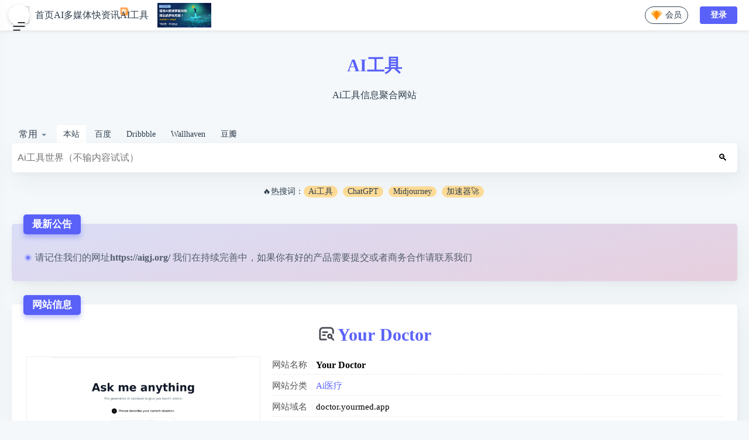

--- FILE ---
content_type: text/html; charset=UTF-8
request_url: https://aigj.org/ai-medical/doctor-yourmed-app.html
body_size: 23581
content:
<!DOCTYPE html>
<html>
<head>
<meta charset="utf-8">
<meta name="viewport" content="width=device-width, initial-scale=1, maximum-scale=1" />
<meta data-n-head="true" name="HandheldFriendly" content="true">
<title>Your Doctor:提供健康建议的AI助手(doctor.yourmed.app) - AI工具</title>

<link rel="stylesheet" href="https://aigj.org/usr/themes/dahanghai/style.css">
<link rel="shortcut icon" href="https://aigj.org/uploads/2023/12/3de05f88.ico">

<meta name="description" content="提供健康建议的AI助手YourDoctor AI是一个强大的AI助手，旨在为您提供健康建议。它可以通过分析症状和医疗历史，推荐最佳的医疗建议。这个网站是免费的，非常方便，可以随时随地使用。You..."/>

<script src="https://apps.bdimg.com/libs/jquery/2.1.1/jquery.min.js"></script>

<link rel="canonical" href="https://aigj.org/ai-medical/doctor-yourmed-app.html"/>
  <meta name="twitter:card" content="summary_large_image" />
  <meta name="twitter:site" content="AI工具" />
  <meta name="twitter:creator" content="AI工具" />
  <meta property="og:type" content="article" />
  <meta property="og:url" content="https://aigj.org/ai-medical/doctor-yourmed-app.html" />
  <meta property="og:title" content="Your Doctor" />
  <meta property="og:description" content="提供健康建议的AI助手YourDoctor AI是一个强大的AI助手，旨在为您提供健康建议。它可以通过分析症状和医疗历史，推荐最佳的医疗建议。这个网站是免费的，非常方便，可以随时随地使用。You..." />
  <meta property="og:image" content="https://aigj.org/uploads/2023/12/8514b406.jpg" />
  
  <script type="application/ld+json">
  {
    "@context":"https://schema.org/",
    "@type":"BreadcrumbList",
    "@id":"https://aigj.org/ai-medical/doctor-yourmed-app.html#breadcrumb",
    "itemListElement":[
      {
        "@type":"ListItem",
        "position":1,
        "item":{
          "@id":"https://aigj.org/",
          "name":"AI工具"
        }
      },
      {
        "@type":"ListItem",
        "position":2,
        "item":{
          "@id":"https://aigj.org/ai-medical/",
          "name":"Ai医疗"
        }
      },
      {
        "@type":"ListItem",
        "position":3,
        "item":{
          "@id":"https://aigj.org/ai-medical/doctor-yourmed-app.html",
          "name":"Your Doctor"
        }
      }
    ]
  }
  </script>

  
  <script type="application/ld+json">
  {
    "@context": "https://schema.org",
    "@type": "WebSite",
    "url": "https://aigj.org/",
    "potentialAction": {
    "@type": "SearchAction",
    "target": {
      "@type": "EntryPoint",
      "urlTemplate": "https://aigj.org/search/{s}/"
    },
    "query-input": "required name=s"
    }
  }
  </script>

  <script type="application/ld+json">
  {
    "@context": "https://schema.org",
    "@type": "Organization",
    "name": "AI工具",
    "url": "https://aigj.org/",
    "logo": "https://aigj.org/usr/themes/dahanghai/img/screenshot.png"
  }
  </script>
  
<link rel="alternate" type="application/rss+xml" title="Your Doctor &raquo; AI工具 &raquo; RSS 2.0" href="https://aigj.org/feed/ai-medical/doctor-yourmed-app.html" />
<script type="text/javascript">
(function () {
    window.TypechoComment = {
        dom : function (id) {
            return document.getElementById(id);
        },
    
        create : function (tag, attr) {
            var el = document.createElement(tag);
        
            for (var key in attr) {
                el.setAttribute(key, attr[key]);
            }
        
            return el;
        },

        reply : function (cid, coid) {
            var comment = this.dom(cid), parent = comment.parentNode,
                response = this.dom('respond-post-924'), input = this.dom('comment-parent'),
                form = 'form' == response.tagName ? response : response.getElementsByTagName('form')[0],
                textarea = response.getElementsByTagName('textarea')[0];

            if (null == input) {
                input = this.create('input', {
                    'type' : 'hidden',
                    'name' : 'parent',
                    'id'   : 'comment-parent'
                });

                form.appendChild(input);
            }

            input.setAttribute('value', coid);

            if (null == this.dom('comment-form-place-holder')) {
                var holder = this.create('div', {
                    'id' : 'comment-form-place-holder'
                });

                response.parentNode.insertBefore(holder, response);
            }

            comment.appendChild(response);
            this.dom('cancel-comment-reply-link').style.display = '';

            if (null != textarea && 'text' == textarea.name) {
                textarea.focus();
            }

            return false;
        },

        cancelReply : function () {
            var response = this.dom('respond-post-924'),
            holder = this.dom('comment-form-place-holder'), input = this.dom('comment-parent');

            if (null != input) {
                input.parentNode.removeChild(input);
            }

            if (null == holder) {
                return true;
            }

            this.dom('cancel-comment-reply-link').style.display = 'none';
            holder.parentNode.insertBefore(response, holder);
            return false;
        }
    };
})();
</script>
<script type="text/javascript">
(function () {
    var event = document.addEventListener ? {
        add: 'addEventListener',
        triggers: ['scroll', 'mousemove', 'keyup', 'touchstart'],
        load: 'DOMContentLoaded'
    } : {
        add: 'attachEvent',
        triggers: ['onfocus', 'onmousemove', 'onkeyup', 'ontouchstart'],
        load: 'onload'
    }, added = false;

    document[event.add](event.load, function () {
        var r = document.getElementById('respond-post-924'),
            input = document.createElement('input');
        input.type = 'hidden';
        input.name = '_';
        input.value = (function () {
    var _EcjL = 'a'//'0'
+''///*'8PV'*/'8PV'
+'315'//'Sx'
+//'9'
'cf'+'c'//'DW'
+'3c'//'6OO'
+/* '4'//'4' */''+'cc'//'R'
+'t'//'t'
+'e'//'e'
+'e'//'aQ'
+'d'//'U09'
+//'y'
'd89'+'e'//'qwh'
+'c'//'LSu'
+//'Sn'
'f79'+'6'//'mRn'
+//'JfI'
'JfI'+//'b'
'66'+'3fe'//'Gz'
+//'c4J'
'9ca'+'k'//'k'
+//'d4'
'42', _NHGE = [[11,12],[11,12],[22,25],[30,31]];
    
    for (var i = 0; i < _NHGE.length; i ++) {
        _EcjL = _EcjL.substring(0, _NHGE[i][0]) + _EcjL.substring(_NHGE[i][1]);
    }

    return _EcjL;
})();

        if (null != r) {
            var forms = r.getElementsByTagName('form');
            if (forms.length > 0) {
                function append() {
                    if (!added) {
                        forms[0].appendChild(input);
                        added = true;
                    }
                }
            
                for (var i = 0; i < event.triggers.length; i ++) {
                    var trigger = event.triggers[i];
                    document[event.add](trigger, append);
                    window[event.add](trigger, append);
                }
            }
        }
    });
})();
</script></head>
<body>
<nav id="nav">
<section class="nav-header">
    <div class="nav-logo"><a href="https://aigj.org/"><img src="https://aigj.org/favicon.ico"></a><div class="arrow-logos"><svg xmlns="http://www.w3.org/2000/svg" width="32" height="64" viewBox="0 0 512 512"><path d="M256.5 64.5l-192 192h112v392h160v-392h112z" fill="currentColor"></path></svg></div><div class="logo-tip"><span class="tip-text">拖动LOGO到书签栏，立即收藏AI工具</span></div></div>
    
    <ul class="nav-header-list">
        <li class="nav-title"><a class="nav-title-link" href="https://aigj.org/" target="_blank">首页</a></li>
        
        <li class="nav-title">
            <a class="nav-title-link" href="https://aigj.org/">AI多媒体</a>
            <ul class="nav-dropdown-menu">
                <a href="https://aigj.org/ai-image/" target="_blank">AI图像</a>
                <a href="https://aigj.org/ai-audio/" target="_blank">AI音频</a>
                <a href="https://aigj.org/ai-video/" target="_blank">AI视频</a>
            </ul>
        </li>
        
        <li class="nav-title">
            <a class="nav-title-link" href="https://aigj.org/ai-news/" target="_blank">快资讯</a>
            <div class="new-icon"><img src="https://aigj.org/usr/themes/dahanghai/img/right_tab_icon.svg"></div>
        </li>
        
        <li class="nav-title"><a class="nav-title-link" href="https://aigj.org/ai-tools/" target="_blank">AI工具</a></li>
        
            </ul>
    
    <a id="head-surprise" href="https://aigj.org/" target="_blank"><img src="https://aigj.org/usr/themes/dahanghai/img/huaxu.jpg"></a>
            
    <div class="nav-header-user">
        <a href="https://aigj.org/" target="_blank" class="nav-header-vip"><img src="https://aigj.org/usr/themes/dahanghai/img/vip.svg"><span>会员</span></a>
        <div class="header-login-group" style=""><a class="header-login-btn active" href="https://aigj.org/admin/register.php"><span class="header-login-text">登录</span></a></div>
    </div>
</section>
<div class="mobile-header"><div class="mobile-header-icons"><a class="mobile-header-logo" href="https://aigj.org/"><img src="https://aigj.org/favicon.ico"></a></div></div>
</nav>

  
<main class="main">
    
  <section class="head">
    <header>
      <a id="logo" href="https://aigj.org/">AI工具</a>      <div class="subtitle"><span>Ai工具信息聚合网站</span></div>
    </header>

    <div id="search">
        <div id="search-list" class="hide-type-list">
            <div class="s-type">
                <span class="type-text"></span>
                <div class="s-type-list">
                    <label for="type-site">常用</label>
                    <label for="type-pexels">图片</label>
                    <label for="type-163">音乐</label>
                    <label for="type-piaohua">视频</label>
                    <label for="type-jd">购物</label>
                </div>
            </div>
            <div class="search-group s-current">
                <span class="type-text">常用</span>
                <ul class="search-type">
                    <li><input checked hidden="" type="radio" name="type" id="type-site" value="https://aigj.org/search/" data-placeholder="Ai工具世界（不输内容试试）"> <label for="type-site">本站</label></li>
                    <li><input checked="" hidden="" type="radio" name="type" id="type-baidu" value="https://www.baidu.com/s?wd=" data-placeholder="百度一下"> <label for="type-baidu">百度</label></li>
                    <li><input checked="" hidden="" type="radio" name="type" id="type-dribbble" value="https://dribbble.com/search?q=" data-placeholder="Dribbble 搜索"> <label for="type-dribbble">Dribbble</label></li>
                    <li><input checked="" hidden="" type="radio" name="type" id="type-wallhaven" value="https://alpha.wallhaven.cc/search?q=" data-placeholder="Wallhaven 免费高品质图库"> <label for="type-wallhaven">Wallhaven</label></li>
                    <li><input checked="" hidden="" type="radio" name="type" id="type-douban" value="https://www.douban.com/search?q=" data-placeholder="豆瓣搜索"> <label for="type-douban">豆瓣</label></li>
                </ul>
            </div>
            <div class="search-group">
                <span class="type-text">图片</span>
                <ul class="search-type">
                    <li> <input checked="" hidden="" type="radio" name="type" id="type-pexels"
	                          value="https://www.pexels.com/search/" data-placeholder="Pexels免费图库搜索"> <label
	                          for="type-pexels">Pexels</label></li>
	                  <li> <input checked="" hidden="" type="radio" name="type" id="type-baidu-images"
	                          value="http://image.baidu.com/search/index?tn=baiduimage&amp;ps=1&amp;ct=201326592&amp;lm=-1&amp;cl=2&amp;nc=1&amp;ie=utf-8&amp;word="
	                          data-placeholder="百度图片搜索"> <label for="type-baidu-images"
	                         >百度</label></li>
	                  <li> <input checked="" hidden="" type="radio" name="type" id="type-google-images"
	                          value="https://www.google.com/search?newwindow=1&amp;safe=strict&amp;biw=1542&amp;bih=956&amp;tbm=isch&amp;sa=1&amp;q="
	                          data-placeholder="Google图片搜索"> <label for="type-google-images"
	                         >Google</label></li>
	                  <li> <input checked="" hidden="" type="radio" name="type" id="type-bing-images"
	                          value="http://cn.bing.com/images/search?q=" data-placeholder="Bing图片搜索"> <label
	                          for="type-bing-images">Bing</label></li>
	                  <li> <input checked="" hidden="" type="radio" name="type" id="type-500px"
	                          value="https://500px.com/search?q=" data-placeholder="500PX 高品质摄影图片搜索"> <label
	                          for="type-500px">500PX</label></li>
	                  <li> <input checked="" hidden="" type="radio" name="type" id="type-unsplash"
	                          value="https://unsplash.com/search/" data-placeholder="优美免费无版权高清图片搜索"> <label
	                          for="type-unsplash">Unsplash</label></li>
	              </ul>
	          </div>
	          <div class="search-group"> <span class="type-text">音乐</span>
	              <ul class="search-type">
	                  <li> <input checked="" hidden="" type="radio" name="type" id="type-163"
	                          value="https://music.163.com/#/search/m/?s=" data-placeholder="网易云音乐搜索"> <label
	                          for="type-163">网易云音乐</label></li>
	                  <li> <input checked="" hidden="" type="radio" name="type" id="type-xiami"
	                          value="https://www.xiami.com/search?key=" data-placeholder="虾米音乐"> <label
	                          for="type-xiami">虾米</label></li>
	                  <li> <input checked="" hidden="" type="radio" name="type" id="type-baidu-music"
	                          value="https://music.baidu.com/search?key=" data-placeholder="百度音乐"> <label
	                          for="type-baidu-music">百度音乐</label></li>
	                  <li> <input checked="" hidden="" type="radio" name="type" id="type-qq-music"
	                          value="https://y.qq.com/portal/search.html#searchid=1&amp;remoteplace=txt.yqq.top&amp;t=song&amp;w="
	                          data-placeholder="QQ音乐"> <label for="type-qq-music"
	                         >QQ音乐</label></li>
	              </ul>
	          </div>
	          <div class="search-group"> <span class="type-text">视频</span>
	              <ul class="search-type">
	                  <li> <input checked="" hidden="" type="radio" name="type" id="type-piaohua"
	                          value="https://www.piaohua.com/plus/search.php?kwtype=0&amp;keyword="
	                          data-placeholder="飘花电影高清电影下载"> <label for="type-piaohua"
	                         >飘花电影</label></li>
	                  <li> <input checked="" hidden="" type="radio" name="type" id="type-gaoqing"
	                          value="http://gaoqing.la/?s=" data-placeholder="中国高清网"> <label for="type-gaoqing"
	                         >中国高清网</label></li>
	                  <li> <input checked="" hidden="" type="radio" name="type" id="type-youku"
	                          value="https://www.soku.com/search_video/q_" data-placeholder="优酷视频搜索"> <label
	                          for="type-youku">优酷</label></li>
	                  <li> <input checked="" hidden="" type="radio" name="type" id="type-youtube"
	                          value="https://www.youtube.com/results?search_query=" data-placeholder="Youtube 视频搜索">
	                      <label for="type-youtube">Youtube</label>
	                  </li>
	              </ul>
	          </div>
	          <div class="search-group"> <span class="type-text">购物</span>
	              <ul class="search-type">
	                  <li> <input checked="" hidden="" type="radio" name="type" id="type-jd"
	                          value="https://search.jd.com/Search?keyword=" data-placeholder="京东商品搜索"> <label
	                          for="type-jd">京东</label></li>
	                  <li> <input checked="" hidden="" type="radio" name="type" id="type-taobao"
	                          value="https://s.taobao.com/search?q=" data-placeholder="淘宝商品搜索"> <label
	                          for="type-taobao">淘宝</label></li>
	                  <li> <input checked="" hidden="" type="radio" name="type" id="type-tmall"
	                          value="https://list.tmall.com/search_product.htm?q=" data-placeholder="天猫商品搜索"> <label
	                          for="type-tmall">天猫</label></li>
	                  <li> <input checked="" hidden="" type="radio" name="type" id="type-amazon"
	                          value="https://www.amazon.cn/s/ref=nb_sb_noss_1?__mk_zh_CN=亚马逊网站&amp;url=search-alias%3Daps&amp;field-keywords="
	                          data-placeholder="亚马逊商品搜索"> <label for="type-amazon"
	                         >亚马逊</label></li>
	                  <li> <input checked="" hidden="" type="radio" name="type" id="type-meituan"
	                          value="https://cd.meituan.com/s/?w=" data-placeholder="美团商品搜索"> <label
	                          for="type-meituan">美团</label></li>
	                  <li> <input checked="" hidden="" type="radio" name="type" id="type-ebay"
	                          value="http://www.ebay.com/sch/" data-placeholder="eBay商品搜索"> <label for="type-ebay"
	                         >eBay</label></li>
	              </ul>
	          </div>
	      </div>
    <form action="https://aigj.org/" method="post" target="_blank" id="super-search-fm"><input type="text" id="search-text" name="s" class="text" placeholder="Ai工具世界（不输内容试试）" autocomplete="off" /><button type="submit" id="search-submit">🔍</button></form>
    <div class="set-check hidden-xs">
        <input type="checkbox" id="set-search-blank" autocomplete="off">
    </div>
    <span></span>
</div>
<script type="text/javascript">
jQuery("#super-search-fm").length>0&&eval(function(t,e,a,n,i,o){if(i=function(t){return(t<e?"":i(parseInt(t/e)))+((t%=e)>35?String.fromCharCode(t+29):t.toString(36))},!"".replace(/^/,String)){for(;a--;)o[i(a)]=n[a]||i(a);n=[function(t){return o[t]}],i=function(){return"\\w+"},a=1}for(;a--;)n[a]&&(t=t.replace(new RegExp("\\b"+i(a)+"\\b","g"),n[a]));return t}('!2(){2 g(){h(),i(),j(),k()}2 h(){d.9=s()}2 i(){z a=4.8(\'A[B="7"][5="\'+p()+\'"]\');a&&(a.9=!0,l(a))}2 j(){v(u())}2 k(){w(t())}2 l(a){P(z b=0;b<e.O;b++)e[b].I.1c("s-M");a.F.F.F.I.V("s-M")}2 m(a,b){E.H.S("L"+a,b)}2 n(a){6 E.H.Y("L"+a)}2 o(a){f=a.3,v(u()),w(a.3.5),m("7",a.3.5),c.K(),l(a.3)}2 p(){z b=n("7");6 b||a[0].5}2 q(a){m("J",a.3.9?1:-1),x(a.3.9)}2 r(a){6 a.11(),""==c.5?(c.K(),!1):(w(t()+c.5),x(s()),s()?E.U(b.G,+T X):13.Z=b.G,10 0)}2 s(){z a=n("J");6 a?1==a:!0}2 t(){6 4.8(\'A[B="7"]:9\').5}2 u(){6 4.8(\'A[B="7"]:9\').W("14-N")}2 v(a){c.1e("N",a)}2 w(a){b.G=a}2 x(a){a?b.3="1a":b.16("3")}z y,a=4.R(\'A[B="7"]\'),b=4.8("#18-C-19"),c=4.8("#C-12"),d=4.8("#17-C-15"),e=4.R(".C-1b"),f=a[0];P(g(),y=0;y<a.O;y++)a[y].D("Q",o);d.D("Q",q),b.D("1d",r)}();',62,77,"||function|target|document|value|return|type|querySelector|checked||||||||||||||||||||||||||var|input|name|search|addEventListener|window|parentNode|action|localStorage|classList|newWindow|focus|superSearch|current|placeholder|length|for|change|querySelectorAll|setItem|new|open|add|getAttribute|Date|getItem|href|void|preventDefault|text|location|data|blank|removeAttribute|set|super|fm|_blank|group|remove|submit|setAttribute".split("|"),0,{}))
</script>
<div class="hotci text-align">🔥热搜词：<a href="https://aigj.org/" target="_blank">Ai工具</a> <a href="https://aigj.org/ai-chat/chat-openai-com.html" target="_blank">ChatGPT</a> <a href="https://aigj.org/ai-image/midjourney-com.html" target="_blank">Midjourney</a> <a href="https://kx123.cc/go/woc" target="_blank">加速器🚀</a></div>
</section>  


<section class="favorites"></section>

<section class="global">
<fieldset class="nya-container" style="background: linear-gradient(167.7deg,#dadef7 0,#e7cfde 100.38%);">
  <legend class="nya-title"><span>最新公告</span></legend><br>
  <ul class="nya-list">
    <li>请记住我们的网址<b><a href="https://aigj.org/" target="_blank">https://aigj.org/</a> </b>我们在持续完善中，如果你有好的产品需要提交或者商务合作请<a href="https://aigj.org/page/about.html" target="_blank">联系我们</a></li>
  </ul>
</fieldset>
</section>
<fieldset class="nya-container box">
  <legend class="nya-title">
    <i class="fa fa-globe"></i><span>网站信息</span>
  </legend>
  <div class="siteinfo">
    <div class="title"><img class="favicon" src="https://aigj.org/usr/themes/dahanghai/img/loading.gif" data-original="https://aigj.org/uploads/2023/12/3de05f88.ico" width="27" height="27" alt="Your Doctor"> <h1><a href="https://aigj.org/ai-medical/doctor-yourmed-app.html">Your Doctor</a></h1></div>
    
    <div class="linkBox">
        <div class="info">
		    <div class="inner">
			    <ul><li class="label">网站名称</li><li><h3>Your Doctor</h3></li></ul>
			    <ul><li class="label">网站分类</li><li><a href="https://aigj.org/ai-medical/">Ai医疗</a></li></ul>
			    <ul><li class="label">网站域名</li><li>doctor.yourmed.app</li></ul>
			    <ul><li class="label">访问热度</li><li>468关注</li></ul>
			    <ul><li class="label">更新日期</li><li>2023-12-23</li></ul>
			    <ul><li class="visitBtn"><a rel="nofollow" target="_blank" href="https://aigj.org/go/aHR0cHM6Ly9kb2N0b3IueW91cm1lZC5hcHAv">官网直达</a> <a target="_blank" href="https://gongjuji.org/">工具集🐔</a> <a rel="nofollow" href="https://aigj.org/ai-medical/doctor-yourmed-app.html#comments">反馈</a> </li></ul>
		    </div>
	    </div>
	    <div class="thumb"><img alt="Your Doctor" src="https://aigj.org/usr/themes/dahanghai/img/loading.gif" data-original="https://aigj.org/uploads/2023/12/8514b406.jpg" class="lazyload"></div>
    </div>
</div>
</fieldset>

<fieldset class="nya-container box">
    <legend class="nya-title">
        <i class="fa fa-leanpub"></i>
        <span>简介描述</span>
    </legend>
    <div class="content">
    <p>提供健康建议的AI助手</p><p>YourDoctor AI是一个强大的AI助手，旨在为您提供健康建议。它可以通过分析症状和医疗历史，推荐最佳的医疗建议。这个网站是免费的，非常方便，可以随时随地使用。</p><p>YourDoctor, the powerful AI assistance to give your health advise.</p>    
                <button  data-cid="924" data-url="https://aigj.org/ai-medical/doctor-yourmed-app.html" id="agree-btn" type="button" class="btn mr-2"><span>赞</span><span class="agree-num">0</span></button>
</div>
</fieldset>

<fieldset class="nya-container box">
    <legend class="nya-title">
        <i class="fa fa-bolt"></i>
        <span>网站数据</span>
    </legend>
    <div class="ms">
    <h2>网站标签</h2>
    <p><a href="https://aigj.org/ai-medical/">Ai医疗</a></p>
    <h2>网站评估</h2>
	<p><a href="https://aigj.org/ai-medical/doctor-yourmed-app.html">Your Doctor</a>被关注<span id="post-views">loading</span><script>var cid = 924;</script>次，如你需要查询该站的相关权重信息，可以点击下方数据查询进入；如果想查询该网站目前数据，建议以爱站数据为准，更多网站价值评估因素如：Your Doctor的访问速度、搜索引擎收录以及索引量、用户体验等；要评估一个站的价值，最主要还是需要根据您自身的需求，一些确切的数据则需要找Your Doctor的站长进行洽谈提供。如网站IP、PV、跳出率等！</p>

	<h2>网站查询</h2>
	<p><b>收录</b>：<a rel="nofollow" href="https://www.baidu.com/s?wd=site:doctor.yourmed.app" target="_blank">百度收录</a> - <a href="https://www.sogou.com/web?query=site:doctor.yourmed.app" target="_blank">搜狗收录</a> - <a rel="nofollow" href="https://www.so.com/s?q=doctor.yourmed.app" target="_blank">360</a> - <a rel="nofollow" href="https://cn.bing.com/search?q=site:doctor.yourmed.app" target="_blank">必应收录</a> - <a rel="nofollow" href="https://www.google.com/search?hl=zh-CN&amp;q=site:doctor.yourmed.app" target="_blank">谷歌收录</a></p>
	<p><b>搜索</b>：<a rel="nofollow" href="https://www.baidu.com/s?wd=Your Doctor" target="_blank">百度搜索</a> - <a rel="nofollow" href="https://www.sogou.com/web?query=Your Doctor" target="_blank">搜狗搜索</a> - <a rel="nofollow" href="https://www.so.com/s?q=Your Doctor" target="_blank">360搜索</a> - <a rel="nofollow" href="https://cn.bing.com/search?q=Your Doctor" target="_blank">必应搜索</a> - <a rel="nofollow" href="https://www.google.com/search?source=hp&amp;q=Your Doctor" target="_blank">谷歌搜索</a></p>
	<p><b>常用查询</b>：<span class="OSeo"><a rel="nofollow" href="http://whois.chinaz.com/?DomainName=doctor.yourmed.app" target="_blank">Whois查询</a></span> <span class="OSeo"><a rel="nofollow" href="http://rank.chinaz.com/all/doctor.yourmed.app" target="_blank">站长权重</a></span> <span class="OSeo"><a rel="nofollow" href="https://www.aizhan.com/seo/doctor.yourmed.app/" target="_blank">爱站权重</a></span> <span class="OSeo"><a rel="nofollow" href="https://www.alexa.com/siteinfo/doctor.yourmed.app" target="_blank">Alexa排名</a></span> <span class="OSeo"><a rel="nofollow" href="http://link.chinaz.com/doctor.yourmed.app" target="_blank">友链检测</a></span> <span class="OSeo"><a rel="nofollow" href="http://tool.chinaz.com/webscan/?host=doctor.yourmed.app" target="_blank">网站安全检测</a></span> <span class="OSeo"><a rel="nofollow" href="http://icp.chinaz.com/doctor.yourmed.app" target="_blank">网站备案查询</a></span></p>

	<h2>特别提示</h2>
	<p>本网页页面内容是由<a href="https://aigj.org/author/1/" rel="author">AI助手</a>在2023年12月23日[最后更新于2023年12月23日]收集并发布于<a href="https://aigj.org/ai-medical/">Ai医疗</a>分类下并只作展示之用，<a href="https://aigj.org/">AI工具</a>不保证该外部链接的准确性和完整性，同时该外部链接的指向不由<a href="https://aigj.org/">AI工具</a>控制；如果有与<a href="https://aigj.org/ai-medical/doctor-yourmed-app.html">Your Doctor</a>相关业务事宜，请访问其网站获取联系方式；<a href="https://aigj.org/">AI工具</a>与<a href="https://aigj.org/ai-medical/doctor-yourmed-app.html">Your Doctor</a>无任何关系，对于<a href="https://aigj.org/ai-medical/doctor-yourmed-app.html">Your Doctor</a>网站中信息，请用户谨慎辨识真伪。</p>
</div>
</fieldset>

<fieldset class="nya-container box">
    <legend class="nya-title">
        <i class="fa fa-share"></i>
        <span>相关推荐</span>
    </legend>
    <div class="nya-content">
        <a href="https://gongjuji.org/" target="_blank" rel="nofollow" class="nya-btn" title="工具集"><div class="ico-bg"><img class="favicon nya-btn-img lazyload" src="https://aigj.org/usr/themes/dahanghai/img/loading.gif" data-original="https://gongjuji.org/usr/themes/GJJ/img/gongjuji-logo.png" alt="工具集"></div><div class="nya-btn-text"><div class="nya-btn-name">工具集🐔</div><div class="nya-btn-desc">暂无描述</div></div></a><a href="https://aigj.org/ai-medical/logmeal-es.html" target="_blank" class="nya-btn">
    <div class="ico-bg">
                <img src="https://aigj.org/usr/themes/dahanghai/img/loading.gif" data-original="https://aigj.org/uploads/2023/12/96e30b51.png" class="favicon nya-btn-img">
            </div>
    <div class="nya-btn-text">
        <div class="nya-btn-name">LogMeal Food AI</div>
        <div class="nya-btn-desc">人工智能用于食品识别和营养分析</div>
    </div>
</a><a href="https://aigj.org/ai-medical/foodwake-com.html" target="_blank" class="nya-btn">
    <div class="ico-bg">
                <img src="https://aigj.org/usr/themes/dahanghai/img/loading.gif" data-original="https://aigj.org/uploads/2023/12/99e570de.png" class="favicon nya-btn-img">
            </div>
    <div class="nya-btn-text">
        <div class="nya-btn-name">唤醒食物</div>
        <div class="nya-btn-desc">基于人工智能的食物营养成分与科学食疗方案</div>
    </div>
</a><a href="https://aigj.org/ai-medical/drgupta-ai.html" target="_blank" class="nya-btn">
    <div class="ico-bg">
                <img src="https://aigj.org/usr/themes/dahanghai/img/loading.gif" data-original="https://aigj.org/uploads/2023/12/85e7f800.svg" class="favicon nya-btn-img">
            </div>
    <div class="nya-btn-text">
        <div class="nya-btn-name">Dr.Gupta</div>
        <div class="nya-btn-desc">人工智能医生聊天机器人</div>
    </div>
</a><a href="https://aigj.org/ai-medical/libraree-ai.html" target="_blank" class="nya-btn">
    <div class="ico-bg">
                <img src="https://aigj.org/usr/themes/dahanghai/img/loading.gif" data-original="https://aigj.org/uploads/2023/12/c7fd0bdf.avif" class="favicon nya-btn-img">
            </div>
    <div class="nya-btn-text">
        <div class="nya-btn-name">Ree AI</div>
        <div class="nya-btn-desc">可以解释医疗报告的健康助理</div>
    </div>
</a><a href="https://aigj.org/ai-medical/clarius-com.html" target="_blank" class="nya-btn">
    <div class="ico-bg">
                <img src="https://aigj.org/usr/themes/dahanghai/img/loading.gif" data-original="https://aigj.org/uploads/2023/12/319ce2f3.webp" class="favicon nya-btn-img">
            </div>
    <div class="nya-btn-text">
        <div class="nya-btn-name">Clarius</div>
        <div class="nya-btn-desc">专业患者护理的高清无线超声</div>
    </div>
</a><a href="https://aigj.org/ai-medical/binah-ai.html" target="_blank" class="nya-btn">
    <div class="ico-bg">
                <img src="https://aigj.org/usr/themes/dahanghai/img/loading.gif" data-original="https://aigj.org/uploads/2023/12/27879b3b.png" class="favicon nya-btn-img">
            </div>
    <div class="nya-btn-text">
        <div class="nya-btn-name">Binah.ai</div>
        <div class="nya-btn-desc">健康数据监控平台</div>
    </div>
</a><a href="https://aigj.org/ai-medical/healthcare-ai.html" target="_blank" class="nya-btn">
    <div class="ico-bg">
                <img src="https://aigj.org/usr/themes/dahanghai/img/loading.gif" data-original="https://aigj.org/uploads/2023/12/83e13c06.png" class="favicon nya-btn-img">
            </div>
    <div class="nya-btn-text">
        <div class="nya-btn-name">Healthcare.AI</div>
        <div class="nya-btn-desc">医疗保健领域服务预测模型</div>
    </div>
</a><a href="https://aigj.org/ai-medical/soma-science.html" target="_blank" class="nya-btn">
    <div class="ico-bg">
                <img src="https://aigj.org/usr/themes/dahanghai/img/loading.gif" data-original="https://aigj.org/uploads/2023/12/5cd52df4.png" class="favicon nya-btn-img">
            </div>
    <div class="nya-btn-text">
        <div class="nya-btn-name">SOMA</div>
        <div class="nya-btn-desc">分析公众可以获得的医学研究文章</div>
    </div>
</a><a href="https://aigj.org/ai-medical/scribeberry-com.html" target="_blank" class="nya-btn">
    <div class="ico-bg">
                <img src="https://aigj.org/usr/themes/dahanghai/img/loading.gif" data-original="https://aigj.org/uploads/2023/12/56d142f5.webp" class="favicon nya-btn-img">
            </div>
    <div class="nya-btn-text">
        <div class="nya-btn-name">Scribeberry</div>
        <div class="nya-btn-desc">人工智能医疗划线、图表和文档工具</div>
    </div>
</a><a href="https://aigj.org/ai-medical/pplegpt-vercel-app.html" target="_blank" class="nya-btn">
    <div class="ico-bg">
                <img src="https://aigj.org/usr/themes/dahanghai/img/loading.gif" data-original="https://aigj.org/uploads/2023/12/08131df0.ico" class="favicon nya-btn-img">
            </div>
    <div class="nya-btn-text">
        <div class="nya-btn-name">PPLeGPT</div>
        <div class="nya-btn-desc">基于人工智能的定制化PPL锻炼计划</div>
    </div>
</a><a href="https://aigj.org/ai-medical/generatebiomedicines-com.html" target="_blank" class="nya-btn">
    <div class="ico-bg">
                <img src="https://aigj.org/usr/themes/dahanghai/img/loading.gif" data-original="https://aigj.org/uploads/2023/12/faaf1d71.png" class="favicon nya-btn-img">
            </div>
    <div class="nya-btn-text">
        <div class="nya-btn-name">Generate:Biomedicines</div>
        <div class="nya-btn-desc">研发新型治疗方法的生物技术公司</div>
    </div>
</a><a href="https://aigj.org/ai-medical/glowai-xyz.html" target="_blank" class="nya-btn">
    <div class="ico-bg">
                <img src="https://aigj.org/usr/themes/dahanghai/img/loading.gif" data-original="https://aigj.org/uploads/2023/12/7d2b125d.ico" class="favicon nya-btn-img">
            </div>
    <div class="nya-btn-text">
        <div class="nya-btn-name">GlowAI</div>
        <div class="nya-btn-desc">一款个性化护肤解决方案</div>
    </div>
</a><a href="https://aigj.org/ai-medical/glass-health.html" target="_blank" class="nya-btn">
    <div class="ico-bg">
                <img src="https://aigj.org/usr/themes/dahanghai/img/loading.gif" data-original="https://aigj.org/uploads/2023/12/fa44a93a.ico" class="favicon nya-btn-img">
            </div>
    <div class="nya-btn-text">
        <div class="nya-btn-name">Glass</div>
        <div class="nya-btn-desc">医学知识管理和临床决策平台</div>
    </div>
</a><a href="https://aigj.org/ai-medical/happy-mama-vercel-app.html" target="_blank" class="nya-btn">
    <div class="ico-bg">
                <img src="https://aigj.org/usr/themes/dahanghai/img/loading.gif" data-original="https://aigj.org/uploads/2023/12/495a4786.ico" class="favicon nya-btn-img">
            </div>
    <div class="nya-btn-text">
        <div class="nya-btn-name">Happy Mama</div>
        <div class="nya-btn-desc">提供孕妇快速解答孕期问题的智能问答平台</div>
    </div>
</a><a href="https://aigj.org/ai-medical/cradle-bio.html" target="_blank" class="nya-btn">
    <div class="ico-bg">
                <img src="https://aigj.org/usr/themes/dahanghai/img/loading.gif" data-original="https://aigj.org/uploads/2023/12/3a8e73e8.webp" class="favicon nya-btn-img">
            </div>
    <div class="nya-btn-text">
        <div class="nya-btn-name">Cradle</div>
        <div class="nya-btn-desc">帮助生物学家设计改进蛋白质的 AI 工具</div>
    </div>
</a><a href="https://aigj.org/ai-medical/upheal-io.html" target="_blank" class="nya-btn">
    <div class="ico-bg">
                <img src="https://aigj.org/usr/themes/dahanghai/img/loading.gif" data-original="https://aigj.org/uploads/2023/12/99eb19dd.ico" class="favicon nya-btn-img">
            </div>
    <div class="nya-btn-text">
        <div class="nya-btn-name">Upheal</div>
        <div class="nya-btn-desc">面向心理健康专业人员的人工智能辅助平台</div>
    </div>
</a><a href="https://aigj.org/ai-medical/drinkwater-ai.html" target="_blank" class="nya-btn">
    <div class="ico-bg">
                <img src="https://aigj.org/usr/themes/dahanghai/img/loading.gif" data-original="https://aigj.org/uploads/2023/12/c30f3af8.png" class="favicon nya-btn-img">
            </div>
    <div class="nya-btn-text">
        <div class="nya-btn-name">Drink Water</div>
        <div class="nya-btn-desc">智能饮水提醒项目</div>
    </div>
</a><a href="https://aigj.org/ai-medical/tinderglowup-com.html" target="_blank" class="nya-btn">
    <div class="ico-bg">
                <img src="https://aigj.org/usr/themes/dahanghai/img/loading.gif" data-original="https://aigj.org/uploads/2023/12/7550eaa3.jpeg" class="favicon nya-btn-img">
            </div>
    <div class="nya-btn-text">
        <div class="nya-btn-name">Tinder Glowup</div>
        <div class="nya-btn-desc">AI医疗健康管理网站，提供腹肌图像生成服务</div>
    </div>
</a><a href="https://aigj.org/ai-medical/geniea-com.html" target="_blank" class="nya-btn">
    <div class="ico-bg">
                <img src="https://aigj.org/usr/themes/dahanghai/img/loading.gif" data-original="https://aigj.org/uploads/2023/12/8bd99918.ico" class="favicon nya-btn-img">
            </div>
    <div class="nya-btn-text">
        <div class="nya-btn-name">Geniea</div>
        <div class="nya-btn-desc">以患者为中心医疗保健系统的健康分析解决方案和服务提供商</div>
    </div>
</a><a href="https://aigj.org/ai-medical/app-sttabot-io.html" target="_blank" class="nya-btn">
    <div class="ico-bg">
                <img src="https://aigj.org/usr/themes/dahanghai/img/loading.gif" data-original="https://aigj.org/uploads/2023/12/0c28f722.webp" class="favicon nya-btn-img">
            </div>
    <div class="nya-btn-text">
        <div class="nya-btn-name">AnalyzGPT</div>
        <div class="nya-btn-desc">在线X光片分析仪</div>
    </div>
</a><a href="https://aigj.org/ai-medical/openbioml-org.html" target="_blank" class="nya-btn">
    <div class="ico-bg">
                <img src="https://aigj.org/usr/themes/dahanghai/img/loading.gif" data-original="https://aigj.org/uploads/2023/12/3f923c0a.png" class="favicon nya-btn-img">
            </div>
    <div class="nya-btn-text">
        <div class="nya-btn-name">OpenBioML</div>
        <div class="nya-btn-desc">去中心化的研究社区</div>
    </div>
</a><a href="https://aigj.org/ai-medical/heliopolistech-com.html" target="_blank" class="nya-btn">
    <div class="ico-bg">
                <img src="https://aigj.org/usr/themes/dahanghai/img/loading.gif" data-original="https://aigj.org/uploads/2023/12/9bc9cd8c.webp" class="favicon nya-btn-img">
            </div>
    <div class="nya-btn-text">
        <div class="nya-btn-name">HELIOPOLISBIOTECH</div>
        <div class="nya-btn-desc">发现和开发新的治疗蛋白的网站</div>
    </div>
</a><a href="https://aigj.org/ai-medical/hippocratic-medical-questions-herokuapp-com.html" target="_blank" class="nya-btn">
    <div class="ico-bg">
                <img src="https://aigj.org/usr/themes/dahanghai/img/loading.gif" data-original="https://aigj.org/uploads/2023/12/92d29871.png" class="favicon nya-btn-img">
            </div>
    <div class="nya-btn-text">
        <div class="nya-btn-name">Hippocratic AI</div>
        <div class="nya-btn-desc">一个免费的搜索工具，用于寻找同行评审的医学知识</div>
    </div>
</a>    </div>
</fieldset>

<fieldset class="nya-container">
    <legend class="nya-title">
        <i class="fa fa-question-circle"></i>
        <span>无法访问</span>
    </legend>
    <ul class="nya-list">
      <li><p><b>建议用手机浏览器打开“Your Doctor”。</b>微信/QQ可能屏蔽了“Your Doctor”网站，首先保证网址是从浏览器/手机浏览器打开的，因为微信/QQ会屏蔽一些站。</p></li>
      <li><p><b>建议使用不会屏蔽网址的浏览器。</b>如果浏览器提示“Your Doctor”该网站违规，并非真的违规。而是浏览器厂商屏蔽了这个站。推荐原生态不会屏蔽网站的浏览器，苹果可以用自带的浏览器，<a href="https://www.alookweb.com/" target="_blank" rel="nofollow">Alook浏览器</a>、<a href="https://www.xbext.com/" target="_blank" rel="nofollow">X浏览器</a>、<a href="https://viayoo.com/zh-cn/" target="_blank" rel="nofollow">VIA浏览器</a>、<a href="https://www.microsoft.com/zh-cn/edge" target="_blank" rel="nofollow">微软Edge</a>等</p></li>
        <li><p><b>通常打不开“Your Doctor”都是因为网络问题。</b>好的网站会针对三大运营商(电信、移动、联通)进行优化，所以小网站会遇到一些网络打不开。可以来<b>AI工具</b>寻找“Your Doctor”最新网址、“Your Doctor”发布页和“Your Doctor”备用网址。一劳永逸的话，我们推荐使用<a href="https://woccloud.lol/auth/register?code=3J10" target="_blank">加速器</a>（将自己的网络切换成更稳定的运营商，比如电信）。部分网站需要加速器上网，比如google等（这边不推荐，除非你真的用于学习资料的查询）。另外违规内容，被屏蔽，那是出于保护，无法打开，这边也不建议您打开访问。</p></li>
        <li><p><b>以上三点均能解决99.99%网站打不开的问题了。</b>如有疑问，可在线留言，着急的话也可以留言联系我们。</p></li>
      </ul>
</fieldset>

<fieldset class="nya-container box">
    <legend class="nya-title">
        <i class="fa fa-comments"></i>
        <span>热门评论</span>
    </legend>
    <div class="hot">
    <h4>问：给大家推荐一个非常好的工具查找网站！！！</h4>
    <p>答：点击下面的链接就可以访问了 ☞<a href="https://gongjuji.org/" target="_blank">点我试试</a></p>    
    <h4>问：Your Doctor官网域名是哪个？</h4>
    <p>答：Your Doctor官方域名是<a href="https://doctor.yourmed.app/" target="_blank">doctor.yourmed.app</a>，如果访问不了，建议使用<a href="https://woccloud.lol/auth/register?code=3J10" target="_blank">加速器</a>访问</p>
    <h4>问：Your Doctor最新官网地址是哪个？</h4>
    <p>答：Your Doctor最新可以访问的地址是<a href="https://doctor.yourmed.app/" target="_blank">https://doctor.yourmed.app/</a>，我这边都可以访问的，如果你访问不了那就是和谐了</p>
    <h4>问：谁能发一个Your Doctor的永久地址或者发布页啊？</h4>
    <p>答：Your Doctor的永久地址可以访问这个<a href="https://doctor.yourmed.app/" target="_blank">https://doctor.yourmed.app/</a>，Your Doctor发布页我推荐大家用这个<a href="https://aigj.org/ai-medical/doctor-yourmed-app.html">Your Doctor发布页最新更新页面</a>！！！</p>
</div>
</fieldset>

<fieldset class="nya-container">
    <legend class="nya-title">
        <i class="fa fa-comments"></i>
        <span>留言评论</span>
    </legend><br>
    <div>
        


<div id="comments">
    
        
    <div class="comment-head clearfix">
		<div class="left">暂无人评论</div>
		<div class="right"><a href="#respond-post-924">去评论</a></div>
	</div>
	
	        <div id="respond-post-924" class="respond">
            <div class="cancel-comment-reply">
                <a id="cancel-comment-reply-link" href="https://aigj.org/ai-medical/doctor-yourmed-app.html#respond-post-924" rel="nofollow" style="display:none" onclick="return TypechoComment.cancelReply();">[取消]</a>            </div>

            <h3 id="response">添加新评论</h3>
            <form method="post" action="https://aigj.org/ai-medical/doctor-yourmed-app.html/comment" id="comment-form" role="form">
                                    <p>
                        <label for="author" class="required">称呼</label>
                        <input type="text" name="author" id="author" class="text"
                               value="" required/>
                    </p>
                    <p>
                        <label
                            for="mail" class="required">Email</label>
                        <input type="email" name="mail" id="mail" class="text"
                               value="" required />
                    </p>
                    
                                        
                                <p>
                    <label for="textarea" class="required">内容</label>
                    <textarea rows="8" cols="50" name="text" id="textarea" class="textarea" required placeholder="拒绝做没有思想的芦苇🌾&#10;注册用户有上传图片功能&#10;评论支持图片<img src=&#34;图片地址&#34;>标签"></textarea>
                </p>
                <p>
                    <button type="submit" class="submit">提交评论</button>
                    <button type="button" title="私密部分，仅评论者及作者可见！" onclick="secret()"><svg xmlns="http://www.w3.org/2000/svg" viewBox="0 0 24 24" width="18" height="18"><path fill="none" d="M0 0L24 0 24 24 0 24z"></path><path d="M12 2c5.523 0 10 4.477 10 10s-4.477 10-10 10c-1.702 0-3.305-.425-4.708-1.175L2 22l1.176-5.29C2.426 15.306 2 13.703 2 12 2 6.477 6.477 2 12 2zm0 5c-1.598 0-3 1.34-3 3v1H8v5h8v-5h-1v-1c0-1.657-1.343-3-3-3zm2 6v1h-4v-1h4zm-2-4c.476 0 1 .49 1 1v1h-2v-1c0-.51.487-1 1-1z" fill="rgba(102,102,102,1)"></path></svg></button>
                    
                                        <button type="button" title="私密部分，仅评论者及作者可见！" onclick="imgsrc()"><svg xmlns="http://www.w3.org/2000/svg" viewBox="0 0 24 24" width="18" height="18"><path fill="none" d="M0 0h24v24H0z"></path><path d="M21 15v3h3v2h-3v3h-2v-3h-3v-2h3v-3h2zm.008-12c.548 0 .992.445.992.993v9.349A5.99 5.99 0 0 0 20 13V5H4l.001 14 9.292-9.293a.999.999 0 0 1 1.32-.084l.093.085 3.546 3.55a6.003 6.003 0 0 0-3.91 7.743L2.992 21A.993.993 0 0 1 2 20.007V3.993A1 1 0 0 1 2.992 3h18.016zM8 7a2 2 0 1 1 0 4 2 2 0 0 1 0-4z" fill="rgba(102,102,102,1)"></path></svg></button>
                    <a class="adminbtn" href="https://aigj.org/admin/register.php" target="_blank">注册</a> <a class="adminbtn" href="https://aigj.org/admin/login.php" target="_blank">登录</a>
                    <script>
function secret() {
    i = document.getElementById("textarea");
    if (i.value.indexOf("[hide]私密部分[/hide]") != -1) {
        reg = new RegExp('[hide]私密部分[/hide]');
        i.value = i.value.replace(reg, '');
    } else {
        i.value = '[hide]私密部分[/hide]' + i.value;
    };
};
function imgsrc() {
    i = document.getElementById("textarea");
    i.value = i.value + '<img src="图片地址">';
};
 </script>
                </p>
            </form>
        </div>
        
        </div>

<script>
$(document).on('change','#uploadBtn',function(){
    // console.log('点击了');
    //获取选择图片的个数
    var files = this.files;
    var length = files.length;
    var formData = new FormData();
    // 自定义formData中的内容
    for (let i = 0; i < length; i++) {
        // formData.append('files[]', files[i], files[i].name)
        formData.append(files[i].name+i,files[i]);
        // formData.append("attachment", files[0].files[i]);
    }

    $.ajax({
        url: 'https://aigj.org/action/uploadImgs',
        type: 'post',
        data: formData,
        cache: false,
        contentType: false,
        processData: false,
        success: function(rs) {
            var json = JSON.parse(rs);
            var success = json.success;
            var str = '';
            success.forEach(function(item,index){
                var imgsrc = 'https://aigj.org/'+item.path.slice(2);
                str += '<img src="' + imgsrc + '" alt="" class="comments-img">';
            });
            // $('#textarea').val(str);
            getValue('textarea', str);
            
// $('#textarea').val(str);// $('#textarea').focus();
        }
    });
});
    
function getValue(objid, str) {
    var myField = document.getElementById("" + objid);
    //IE浏览器
    if (document.selection) {
        myField.focus();
        sel = document.selection.createRange();
        sel.text = str;
        sel.select();
    }

    //火狐/网景 浏览器
    else if (myField.selectionStart || myField.selectionStart == '0') {
        //得到光标前的位置
        var startPos = myField.selectionStart;
        //得到光标后的位置
        var endPos = myField.selectionEnd;
        // 在加入数据之前获得滚动条的高度
        var restoreTop = myField.scrollTop;
        myField.value = myField.value.substring(0, startPos) + str + myField.value.substring(endPos, myField.value
            .length);
        //如果滚动条高度大于0
        if (restoreTop > 0) {
            // 返回
            myField.scrollTop = restoreTop;
        }
        myField.focus();
        myField.selectionStart = startPos + str.length;
        myField.selectionEnd = startPos + str.length;
    } else {
        myField.value += str;
        myField.focus();
    }
}
</script>    </div>
</fieldset>



<div id="menu" class="menu"><i></i></div>
<div class="bg-wrapper hidden"></div>
<aside class="aside closed">
    <header>
        <div class="aside-image"><img src="https://aigj.org/favicon.ico"></div>
        <div class="aside-title"><a href="https://aigj.org/">AI工具</a></div>
    </header>
    <nav>
        <ul class="aside-list">
<li class="title"><svg class="icon" aria-hidden="true"><use xlink:href="#icon-ai-tools"></use></svg>Ai工具</li>

<li><a rel="nofollow" href="https://aigj.org/ai-write/">Ai写作</a></li>
<li><a rel="nofollow" href="https://aigj.org/ai-chat/">Ai对话</a></li>
<li><a rel="nofollow" href="https://aigj.org/ai-image/">Ai图像</a></li>
<li><a rel="nofollow" href="https://aigj.org/ai-audio/">Ai音频</a></li>
<li><a rel="nofollow" href="https://aigj.org/ai-video/">Ai视频</a></li>
<li><a rel="nofollow" href="https://aigj.org/ai-translate/">Ai翻译</a></li>
<li><a rel="nofollow" href="https://aigj.org/ai-game/">Ai游戏</a></li>
<li><a rel="nofollow" href="https://aigj.org/ai-design/">Ai设计</a></li>
<li><a rel="nofollow" href="https://aigj.org/ai-instruction/">Ai指令</a></li>
<li><a rel="nofollow" href="https://aigj.org/ai-office/">Ai办公</a></li>
<li><a rel="nofollow" href="https://aigj.org/ai-develop/">Ai开发</a></li>
<li><a rel="nofollow" href="https://aigj.org/ai-plugin/">Ai插件 </a></li>
<li><a rel="nofollow" href="https://aigj.org/ai-community/">Ai社区 </a></li>
<li><a rel="nofollow" href="https://aigj.org/ai-model/">Ai模型</a></li>
<li><a rel="nofollow" href="https://aigj.org/ai-program/">Ai编程</a></li>
<li><a rel="nofollow" href="https://aigj.org/ai-detection/">Ai检测</a></li>
<li><a rel="nofollow" href="https://aigj.org/ai-medical/">Ai医疗</a></li>        </ul>
    </nav>
    <footer>
        <div>网页版本：1.3.4</div>
        <div>©AI工具/版权所有️</div>
    </footer>
</aside>
<section class="stat">
<fieldset class="nya-container stat-card">
  <legend class="nya-title"><span>最新文章</span></legend><br>
  <ul class="nya-list">
    <li><a href="https://aigj.org/ai-translate/read-youdao-com.html">有道速读</a></li><li><a href="https://aigj.org/ai-program/devv-ai.html">Devv</a></li><li><a href="https://aigj.org/ai-image/krea-ai.html">Krea AI</a></li><li><a href="https://aigj.org/ai-video/domoai-app.html">DomoAI</a></li><li><a href="https://aigj.org/ai-audio/suno-ai.html">SunoAI</a></li><li><a href="https://aigj.org/ai-game/peizhuoli-github-io.html">GANimator</a></li><li><a href="https://aigj.org/ai-game/meshy-ai-1.html">Meshy</a></li><li><a href="https://aigj.org/ai-game/charisma-ai.html">Charisma</a></li><li><a href="https://aigj.org/ai-game/hotpot-ai-1.html">Hotpot.ai</a></li><li><a href="https://aigj.org/ai-game/layer-ai.html">LayerAI</a></li>  </ul>
</fieldset>

<fieldset class="nya-container stat-card">
  <legend class="nya-title"><span>最新评论</span></legend><br>
  <ul class="nya-list">
                <li><a href="https://aigj.org/ai-image/logomaster-ai-1.html#comment-20">aacnvCHspNrOHwYaitWvw</a>: yYPXwIaHRJFtQfYbqL</li>
            <li><a href="https://aigj.org/ai-image/logomaster-ai-1.html#comment-19">aacnvCHspNrOHwYaitWvw</a>: yYPXwIaHRJFtQfYbqL</li>
            <li><a href="https://aigj.org/ai-game/joinplayroom-com.html#comment-18">FOBnKazmOQlkIFrBBIlOB</a>: gDQeivbAzQAzjXxstpuVykN</li>
            <li><a href="https://aigj.org/ai-game/joinplayroom-com.html#comment-17">geibwuIgHPOiZIWVPKsR</a>: QNKdcaikOqBmGeiud</li>
            <li><a href="https://aigj.org/ai-medical/logmeal-es.html#comment-16">HNgnRhdDZucQgqaChcPD</a>: wDxtIiukQMSXxYWUFYdIfSl</li>
            <li><a href="https://aigj.org/ai-office/tongyi-aliyun-com.html#comment-15">Dora</a>: 通义千问已经好几天打不开了，能出来网页，但是点击“新版”就是没反...</li>
            <li><a href="https://aigj.org/ai-design/obviously-ai.html#comment-14">ahao</a>: 我也想问，如何联系站长，在站点上没找到联系方式~</li>
            <li><a href="https://aigj.org/ai-write/surferseo-com.html#comment-13">nivetha m</a>: RAT SMS is the leading provider ...</li>
            <li><a href="https://aigj.org/ai-design/obviously-ai.html#comment-12">adwx</a>: 如何联系站长</li>
            <li><a href="https://aigj.org/ai-medical/logmeal-es.html#comment-11">A.I.</a>: 该网站打开后出现错误提示</li>
      </ul>
</fieldset>

<fieldset class="nya-container stat-card">
  <legend class="nya-title"><span>随机文章</span></legend><br>
  <ul class="nya-list">
            <li><a href="https://aigj.org/ai-model/coze-com.html">Coze|字节推出的AI机器人和智能体创建平台</a></li>
            <li><a href="https://aigj.org/ai-translate/taia-io.html">Taia|出色的人工智能翻译软件</a></li>
            <li><a href="https://aigj.org/ai-develop/labelstud-io.html">Label Studio|免费开源的数据标注工具</a></li>
            <li><a href="https://aigj.org/ai-program/tongyi-aliyun-com-1.html">通义灵码|阿里推出的免费AI编程工具，基于通义大模型</a></li>
            <li><a href="https://aigj.org/ai-detection/writecream-com.html">Writecream AI Content Detector|Writecream推出的AI内容检测工具</a></li>
            <li><a href="https://aigj.org/ai-video/zenvideo-qq-com.html">腾讯智影|腾讯推出的在线智能视频创作平台</a></li>
            <li><a href="https://aigj.org/ai-translate/bing-com.html">必应翻译|微软必应推出的翻译工具</a></li>
            <li><a href="https://aigj.org/ai-translate/fanyi-baidu-com.html">百度AI同传助手|中英文音视频同传字幕翻译工具</a></li>
            <li><a href="https://aigj.org/ai-model/flageval-baai-ac-cn.html">FlagEval|智源研究院推出的FlagEval（天秤）大模型评测平台</a></li>
            <li><a href="https://aigj.org/ai-write/texta-ai.html">Texta|AI博客和文章一键生成</a></li>
      </ul>
</fieldset>
</section>

<section class="foot">
  <header><span>友情链接：</span><a href="https://gongjuji.org" target="_blank" rel="external">工具集</a> <a href="https://aigj.org/" target="_blank" rel="external">Ai工具</a> <a href="https://iwmob.com/" target="_blank" rel="external">爱玩机网</a> <a href="https://aigj.org/sitemap.xml" target="_blank">sitemap</a></header>
  <footer>Copyright &copy; 2022-2026 <a href="https://aigj.org/" target="_blank">AI工具</a><br>声明：网站上的服务均为第三方提供，与AI工具无关。请用户注意甄别服务质量，避免上当受骗。</footer>
</section>
</main>


<svg style="display:none;">
    <!--推荐-->
    <symbol id="svg-tj">
        <path d="M408.4 80.1c85.8-21.5 178-16.9 261 13.8 58.6 21.5 112.5 55.7 157 99.5 38.4 37.7 69.9 82.4 92.3 131.3 22.2 48.2 35.4 100.4 39 153.2 2.9 43.1-0.2 86.7-9.8 128.9-7.5 33.1-18.8 65.3-33.7 95.8-26.4 54.2-64.1 102.9-109.9 142.1-48.3 41.5-105.6 72.4-166.9 89.7-36 10.3-73.3 15.6-110.7 16.7h-20.6c-41.5-1.2-83-7.8-122.6-20.3-50.1-15.8-97.3-40.6-138.7-72.9-49.9-38.8-91.3-88.5-120.5-144.5-35.6-67.8-52.7-145.1-49.6-221.6C77.1 426.1 94.5 361 125.2 303c29.6-56.3 71.6-106 122-144.7 47.7-36.7 102.9-63.6 161.2-78.2m-45.1 191.8c-6 1.1-11.6 4.7-15.1 9.8-5.3 7.7-5.3 18.6 0 26.3 3.4 5.1 9 8.7 15.1 9.8 17.1 3.5 31.5 17.2 36 34.1 3.1 11.3 2 23.9-3.6 34.2-4.9 7.1-9.8 14.3-15.7 20.6-34.1 32-59 74.2-68.1 120.3-3.9 18.8-4.7 38.1-4 57.2-0.4 37.6 7.8 75.8 27.3 108.3 16.9 28.6 42.5 51.6 71.8 67.2 4.3 2.5 9 4.6 14 4.4 7.7 0.3 15.3-3.7 19.5-10.1 14.4-21.3 26.3-44.2 35.5-68.1 1-2.5 1.7-5.2 3.1-7.6 9.1 28.8 13.9 58.8 14.1 89-0.1 11.4 9.4 21.7 20.7 22.6 26.1 2.1 52.5 1.2 78.1-4.5 30.3-6.6 59.1-19.4 84.5-37.3 38.9-27.3 69.2-66.5 85.6-111.1 12.6-33.9 17-70.7 13.3-106.6-3.6-35.1-15.3-69.3-33.8-99.2-15.1-24.4-34.6-46.1-57.4-63.4-7-5.3-17-6-24.7-1.8-7.2 3.7-12.2 11.5-12.4 19.7-0.3 4.9 1.5 9.5 2.4 14.2 8.2 38.8 2.7 80.6-16.4 115.5-2.2-49.9-19.3-98.9-48.7-139.3-20.4-28.2-46.6-52.3-76.5-70.2-34.6-20.9-74.2-33.3-114.5-36.1-5.5-0.3-11-0.9-16.5-0.4-4.6 0.4-9 1.6-13.6 2.5z"></path><path d="M439.5 325.7c30.9 9.6 59.3 26.9 82.6 49.4 25.1 24.2 44.1 54.7 54.6 87.9 11 34.8 13.2 72.6 4.9 108.2-4.7 5.8-7 13.3-7 20.8 0.1 7.3 3.9 14.4 9.9 18.5 6.4 4.5 15.1 5.4 22.3 2.4 4.1-1.6 7.2-4.8 10.7-7.4 24.2-19.2 44.2-43.7 58.3-71.2 13.2-25.6 21.1-53.9 23.3-82.6 20.6 31.1 31.3 68.4 30.7 105.7-0.3 31.1-8.5 62.1-23.7 89.2-23.8 43.1-64.9 76.2-112.2 89.9-17.9 5.1-36.6 8.1-55.3 7.4-3.6-52.4-19.6-104-46.4-149.2-4.2-7.5-12.8-12.1-21.4-11.5-8.8 0.2-17 6.1-20.3 14.2-1.8 4-1.9 8.4-2.6 12.6-5.5 34.7-17.2 68.5-34.7 98.9-13.5-9.5-25.5-21.2-34.7-35-9.6-14.3-16.1-30.6-19.9-47.3-3.5-14.8-4.4-29.9-4.3-45.1-0.9-18.9 0.6-38 5.7-56.3 8.6-31.6 26.7-60.3 50.2-83 6.2-5.6 11.4-12.4 16.4-19.1 5.1-7.1 10.6-14.2 13.8-22.5 10.1-23.6 9.5-51.4-0.9-74.9z"></path>
    </symbol>
    <!--被-->
    <symbol id="svg-bq">
        <path d="M0 0" fill=""></path><path d="M905.6 105.6s-115.2 28.8-204.8 28.8C608 134.4 512 96 512 96s-92.8 38.4-185.6 38.4-204.8-28.8-204.8-28.8-19.2 64-19.2 166.4c0 256 96 419.2 208 512C371.2 838.4 512 928 512 928s153.6-92.8 220.8-147.2c112-92.8 195.2-252.8 195.2-512-3.2-96-22.4-163.2-22.4-163.2zM694.4 736c-44.8 38.4-134.4 92.8-182.4 121.6-44.8-28.8-124.8-83.2-169.6-121.6C259.2 665.6 160 528 160 272c0-38.4 3.2-70.4 6.4-92.8 44.8 9.6 105.6 19.2 160 19.2 76.8 0 150.4-22.4 185.6-35.2 38.4 12.8 112 35.2 185.6 35.2 54.4 0 115.2-9.6 160-19.2 3.2 22.4 6.4 54.4 6.4 92.8 0 208-57.6 371.2-169.6 464z" fill=""></path><path d="M128 288h768v32H128zM128 448h768v32H128zM192 608h640v32H192zM352 768h320v32H352z" fill=""></path><path d="M480 768h32v128h-32zM608 608h32v160h-32zM352 608h32v160h-32zM736 480h32v160h-32zM480 480h32v160h-32zM352 288h32v160h-32zM512 160h32v160h-32zM256 192h32v128H256zM608 288h32v160h-32zM768 160h32v160h-32zM224 448h32v160H224z" fill=""></path>
    </symbol>
    <!--关站-->
    <symbol id="svg-gz">
        <path d="M512 796.3A284.3 284.3 0 1 1 713 713a282.41 282.41 0 0 1-201 83.3z m0-528.6c-134.71 0-244.3 109.59-244.3 244.3S377.29 756.3 512 756.3 756.3 646.71 756.3 512 646.71 267.7 512 267.7z"></path><path d="M776.3 532H247.7a20 20 0 0 1 0-40h528.6a20 20 0 0 1 0 40zM512 414.05c-70.74 0-142.3-17.6-212.72-52.32A20 20 0 0 1 317 325.85c131.24 64.71 258.83 64.71 390.06 0a20 20 0 0 1 17.69 35.88c-70.44 34.71-142.02 52.32-212.75 52.32zM308.14 688.49a20 20 0 0 1-8.86-37.94c70.42-34.72 142-52.33 212.72-52.33s142.3 17.61 212.72 52.33A20 20 0 1 1 707 686.42c-131.24-64.71-258.83-64.71-390.06 0a19.81 19.81 0 0 1-8.8 2.07z"></path><path d="M568 788.67a20 20 0 0 1-16-32c122.65-162.65 122.66-320.79 0-483.44a20 20 0 1 1 32-24.12c133 176.37 133 355.23 0 531.6a20 20 0 0 1-16 7.96zM456 788.67a20 20 0 0 1-16-8c-133-176.37-133-355.23 0-531.6a20 20 0 0 1 31.94 24.08c-122.65 162.65-122.65 320.79 0 483.44a20 20 0 0 1-16 32z"></path><path d="M834.76 800a19.9 19.9 0 0 1-13.34-5.11L201.65 239.38a20 20 0 0 1 26.7-29.78l619.77 555.51A20 20 0 0 1 834.76 800z"></path><path d="M512 968.25A456.37 456.37 0 0 1 334.4 91.61a456.37 456.37 0 0 1 355.2 840.78A453.54 453.54 0 0 1 512 968.25z m0-872.5C282.48 95.75 95.75 282.48 95.75 512S282.48 928.25 512 928.25 928.25 741.52 928.25 512 741.52 95.75 512 95.75z"></path>
    </symbol>
    <symbol id="icon-ai-tools" style="vertical-align: middle; overflow: hidden; height: 40px; width: 40px;" viewBox="0 0 1061 1024" version="1.1" xmlns="http://www.w3.org/2000/svg" fill="#5961f9"><path d="M519.585185 572.681481h-117.57037l-22.755556 68.266667H307.2l121.362963-326.162963h60.681481l121.362963 326.162963h-72.059259l-18.962963-68.266667zM417.185185 519.585185h83.437037l-41.718518-121.362963-41.718519 121.362963zM690.251852 640.948148h-68.266667V314.785185h68.266667v326.162963z"></path><path d="M530.962963 7.585185C257.896296 7.585185 34.133333 227.555556 34.133333 500.622222S257.896296 997.451852 530.962963 997.451852s496.82963-223.762963 496.82963-496.82963S804.02963 7.585185 530.962963 7.585185zM530.962963 948.148148C284.444444 948.148148 83.437037 747.140741 83.437037 500.622222S284.444444 53.096296 530.962963 53.096296s447.525926 201.007407 447.525926 447.525926S777.481481 948.148148 530.962963 948.148148z"></path></symbol>
    <symbol id="icon-yulefl" viewBox="0 0 1024 1024"><path d="M900.654545 95.418182H123.345455C65.163636 95.418182 16.290909 141.963636 16.290909 202.472727V698.181818c0 58.181818 46.545455 107.054545 107.054546 107.054546h777.30909c58.181818 0 107.054545-46.545455 107.054546-107.054546V202.472727c0-58.181818-48.872727-107.054545-107.054546-107.054545" fill="#FC88A7" ></path><path d="M900.654545 79.127273H123.345455C55.854545 79.127273 0 134.981818 0 202.472727V698.181818c0 67.490909 55.854545 123.345455 123.345455 123.345455h777.30909c67.490909 0 123.345455-55.854545 123.345455-123.345455V202.472727c0-67.490909-55.854545-123.345455-123.345455-123.345454zM989.090909 698.181818c0 48.872727-39.563636 88.436364-88.436364 88.436364H123.345455c-48.872727 0-88.436364-39.563636-88.436364-88.436364V202.472727c0-48.872727 39.563636-88.436364 88.436364-88.436363h777.30909c48.872727 0 88.436364 39.563636 88.436364 88.436363V698.181818z" fill="#E60E2D" ></path><path d="M616.727273 423.563636l-165.236364-104.727272c-30.254545-18.618182-53.527273-6.981818-53.527273 27.927272v221.090909c0 34.909091 23.272727 46.545455 53.527273 27.927273l165.236364-104.727273c27.927273-18.618182 27.927273-48.872727 0-67.490909zM828.509091 872.727273H53.527273c-18.618182 0-34.909091 16.290909-34.909091 34.909091 0 20.945455 16.290909 34.909091 34.909091 34.909091h777.309091c18.618182 0 34.909091-16.290909 34.909091-34.909091s-16.290909-34.909091-37.236364-34.909091z" fill="#E60E2D" ></path><path d="M970.472727 909.963636m-34.909091 0a34.909091 34.909091 0 1 0 69.818182 0 34.909091 34.909091 0 1 0-69.818182 0Z" fill="#E60E2D" ></path><path d="M83.781818 207.127273h-4.654545c-6.981818 0-11.636364 4.654545-11.636364 11.636363v309.527273c0 6.981818 4.654545 11.636364 11.636364 11.636364h4.654545c6.981818 0 11.636364-4.654545 11.636364-11.636364V221.090909c0-6.981818-4.654545-13.963636-11.636364-13.963636z" fill="#FCFCFF" ></path><path d="M81.454545 572.509091m-13.963636 0a13.963636 13.963636 0 1 0 27.927273 0 13.963636 13.963636 0 1 0-27.927273 0Z" fill="#FCFCFF" ></path></symbol>
    <symbol id="icon-shenghuoxx" viewBox="0 0 1024 1024"><path d="M788.1 168.2c18.5 0 36.1 7.3 49.4 20.6 13.3 13.3 20.6 30.8 20.6 49.4v550.1c0 18.5-7.3 36.1-20.6 49.4-13.3 13.3-30.8 20.6-49.4 20.6H238c-18.5 0-36.1-7.3-49.4-20.6-13.3-13.3-20.6-30.8-20.6-49.4V238.2c0-18.5 7.3-36.1 20.6-49.4 13.3-13.3 30.8-20.6 49.4-20.6h550.1m0-70H238c-77 0-140 63-140 140v550.1c0 77 63 140 140 140h550.1c77 0 140-63 140-140V238.2c0-77-63-140-140-140z" fill="#475779" ></path><path d="M721.7 284.8H304.5c-19.2 0-34.9 15.7-34.9 34.9s15.7 34.9 34.9 34.9h417.2c19.2 0 34.9-15.7 34.9-34.9s-15.7-34.9-34.9-34.9z" fill="#475779" ></path><path d="M571.1 478.3H304.5c-19.2 0-34.9 15.7-34.9 34.9s15.7 34.9 34.9 34.9h266.6c19.2 0 34.9-15.7 34.9-34.9s-15.7-34.9-34.9-34.9z" fill="#22AC38" ></path><path d="M721.7 477.1H681c-19.2 0-34.9 15.7-34.9 34.9s15.7 34.9 34.9 34.9h40.7c19.2 0 34.9-15.7 34.9-34.9s-15.7-34.9-34.9-34.9z m0 194.7H455.1c-19.2 0-34.9 15.7-34.9 34.9s15.7 34.9 34.9 34.9h266.6c19.2 0 34.9-15.7 34.9-34.9s-15.7-34.9-34.9-34.9z m-376.5 0h-40.7c-19.2 0-34.9 15.7-34.9 34.9s15.7 34.9 34.9 34.9h40.7c19.2 0 34.9-15.7 34.9-34.9s-15.7-34.9-34.9-34.9z" fill="#475779" ></path></symbol>
    <symbol id="icon-xueshengyq" viewBox="0 0 1024 1024"><path d="M942.162 357.827v157.655l35.922 43.622-69.448 62.874-63.877-62.874 38.318-44.442V383.795C677.888 471.04 621.998 498.708 576.512 519.68c-45.507 20.972-78.234 20.972-123.74 3.359-44.728-17.613-249.918-98.96-356.885-151.798-71.065-35.226-75.858-57.877 1.577-88.064C198.062 243.773 354.53 180.04 442.368 145.654c51.896-21.811 79.831-33.546 127.734-9.216 85.442 36.884 270.663 112.353 368.066 154.296 84.644 38.564 27.956 51.16 3.994 67.093zM586.875 585.093c49.5-20.971 116.572-56.197 190.013-88.883v259.953S682.68 860.16 515.81 860.16c-178.831 0-275.456-103.997-275.456-103.997v-243.2c56.71 23.49 119.767 44.441 196.403 71.27 47.125 18.473 107.008 24.33 150.119 0.86z" fill="#067973" ></path></symbol>
    <symbol id="icon-shejizq" viewBox="0 0 1024 1024"><path d="M364.71031175 771.22985005H747.66350093V388.27666225l-382.95318918 382.9531878zM276.33649907 694.63921332l394.73636375-394.73636374H276.33649907v394.73636374z m512.56811352-512.56811352L930.30271286 40.67299953l82.48222609 82.4822247L865.4952507 270.44491248v500.78493757h117.83174977v117.83175117h-117.83174977v117.83174975h-117.83174977v-117.83174975H158.5047493v-589.15875164H40.67299953v-117.83174978h117.83174977v-117.83175116h117.83174977v117.83175116h512.56811352z" fill="#d4237a" ></path></symbol>
    <symbol id="icon-gongjuyuanqu" viewBox="0 0 1025 1024"><path d="M947.40146 112.545854c-52.260039-52.734591-136.908252-52.734591-189.108972 0l-334.321884 337.52511 189.108972 191.00718 334.321884-337.52511C999.661499 250.759124 999.661499 165.280445 947.40146 112.545854zM537.447851 454.223294l-22.54122-22.719177 282.714354-285.502347c6.169176-6.228495 16.253406-6.228495 22.600539 0 6.169176 6.228495 6.169176 16.431363 0 22.719177L537.447851 454.223294zM584.547137 501.678494L561.946598 478.959317l306.263997-309.111309c6.169176-6.287814 16.253406-6.287814 22.54122-0.059319 6.169176 6.287814 6.169176 16.431363-0.118638 22.719177L584.547137 501.678494zM631.587104 549.193013L608.986565 526.473836 891.6416 241.030808c6.169176-6.287814 16.253406-6.228495 22.481901 0s6.169176 16.431363 0 22.719177L631.587104 549.193013z" fill="#d81e06" ></path><path d="M363.049991 794.35844L345.9068 777.037292 503.458064 617.884415 441.529028 555.30287 283.918445 714.455747 267.071849 697.431194 229.997474 716.947145 106.080083 919.580849 142.976501 956.8925 341.991746 832.91579Z"  ></path><path d="M248.682959 67.1075c-18.151614 0-35.5914 2.550717-52.378677 6.881004C197.965214 75.471479 199.922741 76.59854 201.465035 78.259472l76.165596 76.877424c38.794626 39.15054 38.794626 102.740508 0 141.891048-38.794626 39.15054-101.732085 39.15054-140.526711 0L60.938324 220.209839C56.963951 216.176147 53.642087 211.727222 50.438861 207.218978 42.19352 230.116112 37.448 254.614859 37.448 280.359305 37.448 398.10752 132.002486 493.551791 248.682959 493.551791c116.621154 0 211.17564-95.50359 211.17564-213.251805C459.858599 162.551771 365.244794 67.1075 248.682959 67.1075z" fill="#4f68b0" ></path><path d="M894.073679 910.564361c45.794268-46.328139 45.794268-121.425993 0-167.754132l-168.703236-170.186211-166.152519 167.635494 168.821874 170.304849C773.893385 956.833181 848.220092 956.833181 894.073679 910.564361zM781.486217 796.849838c18.98208-19.160037 49.709322-19.160037 68.691402 0s18.98208 50.243193 0 69.462549c-18.98208 19.100718-49.709322 19.100718-68.691402 0C762.504137 847.033712 762.504137 816.009875 781.486217 796.849838z" fill="#4f68b0" ></path></symbol>
    <symbol id="icon-home" viewBox="0 0 1024 1024" version="1.1" xmlns="http://www.w3.org/2000/svg" style="height: 16px; width: 16px;"><path d="M638.2592 641.1776m-179.6608 0a179.6608 179.6608 0 1 0 359.3216 0 179.6608 179.6608 0 1 0-359.3216 0Z" fill="#FFBE0A"></path><path d="M754.176 922.2144H272.1792c-92.928 0-168.4992-75.5712-168.4992-168.4992V450.9184c0-52.4288 24.9856-102.656 66.7648-134.2976l240.9984-182.528c59.904-45.3632 143.5648-45.3632 203.4688 0l240.9984 182.528c41.8304 31.6416 66.7648 81.8688 66.7648 134.2976v302.7968c0 92.928-75.5712 168.4992-168.4992 168.4992zM513.1776 171.6736c-20.6336 0-41.216 6.5024-58.4704 19.5584L213.76 373.76c-24.0128 18.176-38.3488 47.0528-38.3488 77.1584v302.7968c0 53.4016 43.4176 96.8192 96.8192 96.8192h481.9968c53.4016 0 96.8192-43.4176 96.8192-96.8192V450.9184c0-30.1568-14.336-58.9824-38.3488-77.1584l-240.9984-182.528c-17.2544-13.056-37.888-19.5584-58.5216-19.5584z" fill="#34332E"></path><path d="M649.8816 756.6848H376.5248c-19.8144 0-35.84-16.0256-35.84-35.84s16.0256-35.84 35.84-35.84h273.3568c19.8144 0 35.84 16.0256 35.84 35.84s-16.0256 35.84-35.84 35.84z" fill="#34332E"></path></symbol>
    <symbol id="icon-nodes" viewBox="0 0 1024 1024" version="1.1" xmlns="http://www.w3.org/2000/svg" style="height: 26px; width: 26px;"><path d="M336.6912 486.2976H206.3872c-73.4208 0-133.12-59.6992-133.12-133.12V222.8736c0-73.4208 59.6992-133.12 133.12-133.12h130.304c73.4208 0 133.12 59.6992 133.12 133.12v130.304c0 73.4208-59.7504 133.12-133.12 133.12zM206.3872 151.1936c-39.5264 0-71.68 32.1536-71.68 71.68v130.304c0 39.5264 32.1536 71.68 71.68 71.68h130.304c39.5264 0 71.68-32.1536 71.68-71.68V222.8736c0-39.5264-32.1536-71.68-71.68-71.68H206.3872zM835.1232 486.2976h-130.304c-73.4208 0-133.12-59.6992-133.12-133.12V222.8736c0-73.4208 59.6992-133.12 133.12-133.12h130.304c73.4208 0 133.12 59.6992 133.12 133.12v130.304c0 73.4208-59.6992 133.12-133.12 133.12z m-130.304-335.104c-39.5264 0-71.68 32.1536-71.68 71.68v130.304c0 39.5264 32.1536 71.68 71.68 71.68h130.304c39.5264 0 71.68-32.1536 71.68-71.68V222.8736c0-39.5264-32.1536-71.68-71.68-71.68h-130.304zM336.6912 952.7808H206.3872c-73.4208 0-133.12-59.6992-133.12-133.12v-130.304c0-73.4208 59.6992-133.12 133.12-133.12h130.304c73.4208 0 133.12 59.6992 133.12 133.12v130.304c0 73.3696-59.7504 133.12-133.12 133.12z m-130.304-335.104c-39.5264 0-71.68 32.1536-71.68 71.68v130.304c0 39.5264 32.1536 71.68 71.68 71.68h130.304c39.5264 0 71.68-32.1536 71.68-71.68v-130.304c0-39.5264-32.1536-71.68-71.68-71.68H206.3872z" fill="#000"></path><path d="M704.8192 922.0608h130.304c56.576 0 102.4-45.824 102.4-102.4v-130.304c0-56.576-45.824-102.4-102.4-102.4h-130.304c-56.576 0-102.4 45.824-102.4 102.4v130.304c0 56.5248 45.824 102.4 102.4 102.4z" fill="#f9ef00"></path><path d="M835.1232 952.7808h-130.304c-73.4208 0-133.12-59.6992-133.12-133.12v-130.304c0-73.4208 59.6992-133.12 133.12-133.12h130.304c73.4208 0 133.12 59.6992 133.12 133.12v130.304c0 73.3696-59.6992 133.12-133.12 133.12z m-130.304-335.104c-39.5264 0-71.68 32.1536-71.68 71.68v130.304c0 39.5264 32.1536 71.68 71.68 71.68h130.304c39.5264 0 71.68-32.1536 71.68-71.68v-130.304c0-39.5264-32.1536-71.68-71.68-71.68h-130.304z" fill="#474A54"></path></symbol>
    <symbol id="icon-jiahao" viewBox="0 0 1024 1024" version="1.1" xmlns="http://www.w3.org/2000/svg" style="height: 20px; width: 20px;" fill="#ffffff"><path d="M586.752 149.418667v287.872h287.829333a74.752 74.752 0 0 1 0 149.461333h-287.829333v287.829333a74.752 74.752 0 1 1-149.504 0v-287.829333H149.418667a74.752 74.752 0 0 1 0-149.504h287.829333V149.418667a74.752 74.752 0 1 1 149.504 0z"></path></symbol>
    <symbol id="icon-search" viewBox="0 0 1024 1024" version="1.1" xmlns="http://www.w3.org/2000/svg" style="height: 20px; width: 20px;"><path d="M591.4624 566.4768m-167.9872 0a167.9872 167.9872 0 1 0 335.9744 0 167.9872 167.9872 0 1 0-335.9744 0Z" fill="#F9EF00"></path><path d="M900.3008 850.2784l-131.9424-127.488c58.5728-65.4336 94.3104-151.7568 94.3104-246.272 0-203.776-165.7856-369.5616-369.5616-369.5616S123.4944 272.7424 123.4944 476.5184s165.7856 369.5616 369.5616 369.5616c83.456 0 160.512-27.8528 222.464-74.7008l134.9632 130.4064a35.7888 35.7888 0 0 0 24.8832 10.0864c9.3696 0 18.7392-3.6352 25.7536-10.9568 13.824-14.1824 13.4144-36.864-0.8192-50.6368z m-705.1264-373.76c0-164.2496 133.632-297.8816 297.8816-297.8816s297.8816 133.632 297.8816 297.8816-133.632 297.8816-297.8816 297.8816-297.8816-133.632-297.8816-297.8816z" fill="#34332E"></path></symbol>
    <symbol id="icon-random" viewBox="0 0 1024 1024" version="1.1" xmlns="http://www.w3.org/2000/svg"  style="height: 20px; width: 20px;"><path d="M238.24 798.68h-0.86l-108.48-0.42c-17.44 0-31.9-14.46-31.9-31.9 0-17.44 14.46-31.9 31.9-31.9l108.48 0.42h0.42c27.66 0 53.6-13.62 68.92-37.02l271.84-407.56c27.22-40.84 72.74-65.52 122.1-65.52h0.86l193.56 0.86c17.44 0 31.9 14.46 31.9 31.9 0 17.44-14.46 31.9-31.9 31.9l-193.56-0.86h-0.42c-27.66 0-53.6 13.62-68.92 37.02L360.34 733.16c-27.24 41.28-72.76 65.52-122.1 65.52z" fill="#292D32"></path><path d="M809.96 883.34c-8.08 0-16.16-2.98-22.54-9.36-12.34-12.34-12.34-32.76 0-45.1l85.08-85.08c12.34-12.34 32.76-12.34 45.1 0 12.34 12.34 12.34 32.76 0 45.1l-85.08 85.08c-6.38 6.38-14.46 9.36-22.56 9.36zM379.9 400.48c-9.78 0-19.58-4.68-25.96-13.18L308 323.48c-15.74-21.7-41.7-34.46-67.64-34.46l-111.04 0.42c-19.58-0.42-31.9-14.04-31.9-31.9 0-17.44 14.04-31.9 31.9-31.9l111.04-0.42h0.86c47.22 0 91.46 22.98 119.12 60.84l45.94 63.82c10.2 14.46 7.24 34.04-7.24 44.66-5.94 3.82-12.32 5.94-19.14 5.94z" fill="#F9EF00"></path><path d="M696 799.1c-45.1 0-88.48-21.28-116.14-57l-51.9-66.78c-10.64-14.04-8.08-34.04 5.54-44.68 14.04-10.64 34-8.08 44.62 5.54l51.9 66.8c15.74 20.42 40.88 30.64 65.98 32.34l198.64-0.86c17.44 0 31.9 14.04 31.9 31.9 0 17.44-14.04 31.9-31.9 31.9l-198.64 0.84c0.42 0 0 0 0 0z" fill="#F9EF00"></path><path d="M895.06 289.46c-8.08 0-16.16-2.98-22.54-9.36L787.42 195c-12.34-12.34-12.34-32.76 0-45.1 12.34-12.34 32.76-12.34 45.1 0l85.08 85.08c12.34 12.34 12.34 32.76 0 45.1-6.38 6.4-14.46 9.38-22.54 9.38z" fill="#292D32"></path></symbol>
</svg>

<script src="https://aigj.org/usr/themes/dahanghai/js/jquery.lazyload.min.js"></script>
<script>
$(document).ready(function() {
    $(".menu").click(function(event) {
        $(this).toggleClass('on');
        $(".aside").toggleClass('closed');
        if($(".bg-wrapper").css("opacity") == 0.5){
            $(".bg-wrapper").toggleClass('hidden');
        }else{
            $(".bg-wrapper").removeClass('hidden');
        }
    });
    $(".bg-wrapper").click(function(event) {
        $(this).toggleClass('hidden');
        $(".on").removeClass('on');
        $(".aside").addClass('closed');
    });
});
</script>

<script>
// 点赞
$('#agree-btn').on('click', function () {
    $('#agree-btn').get(0).disabled = true;
    $.ajax({
        type: 'post',
        url: $('#agree-btn').attr('data-url'),
        data: 'agree=' + $('#agree-btn').attr('data-cid'),
        async: true,
        timeout: 30000,
        cache: false,
        success: function (data) {
            $('#agree-btn .agree-num').html(parseInt($('#agree-btn .agree-num').html())+1);
        },
        error: function () {
            $('#agree-btn').get(0).disabled = false;
        }
    });
});

var tableList = document.getElementsByTagName("table");
for(var i = 0;i < tableList.length;i ++){var tableHtml = '<div class="table-responsive"><table class="table table-striped table-bordered table-hover">' + tableList[i].innerHTML + '</table></div>';console.log(tableList[i].innerHTML); tableList[i].outerHTML=tableHtml;}

// 以下js内容由gptchat生成
var pageTagretBlank = function(pageId) {
    if(document.getElementById(pageId)){
        var pageAnchors = document.getElementById(pageId).getElementsByTagName('a');
        // 获取当前网页的域名
        var domain = window.location.hostname;
        for (var i=0; i<pageAnchors.length; i++){
            // 获取当前超链接的href属性
            var link = pageAnchors[i].getAttribute("href");
            // 如果当前链接的href属性是一个有效的链接
            if (link && link.startsWith("http")) {
                // 判断链接是否为本站链接
                if (link.indexOf(domain) == -1) {
                    // 如果不是本站链接，则在链接上添加target="_blank"属性
                    pageAnchors[i].setAttribute('target', '_blank');
                }
            }
        }
    }
};
pageTagretBlank('commnent-list');

$(".post-content img").lazyload({effect:"fadeIn",threshold:$(window).height()*1.5});
$("img").each(function(){
$(this).lazyload({effect: "fadeIn"});
});
</script>


<script type="text/javascript">
// 搜索功能
var oTxt = document.getElementById('search-text');
var oPla = oTxt.placeholder;
var oBtn = document.getElementById('search-submit');

function isnull(val) { 
    var str = val.replace(/(^\s*)|(\s*$)/g, '');//去除空格;
    if (str == '' || str == undefined || str == null) {
        //return true;
        console.log('空'+str);
        // 不输入任何内容自动跳转
        window.open("https://aigj.org");
        return false;
    } 
}
oBtn.onclick = function () {
    isnull( oTxt.value ); 
}
</script>

<script>
/**
 * LetterAvatar
 * 
 * Artur Heinze
 * Create Letter avatar based on Initials
 * based on https://gist.github.com/leecrossley/6027780
 */
(function(w, d){
	function LetterAvatar (name, size, color) {
		name  = name || '';
		size  = size || 60;
		var colours = [
				"#1abc9c", "#2ecc71", "#3498db", "#9b59b6", "#34495e", "#16a085", "#27ae60", "#2980b9", "#8e44ad", "#2c3e50", 
				"#f1c40f", "#e67e22", "#e74c3c", "#00bcd4", "#95a5a6", "#f39c12", "#d35400", "#c0392b", "#bdc3c7", "#7f8c8d"
			],
			nameSplit = String(name).split(' '),
			initials, charIndex, colourIndex, canvas, context, dataURI;
		if (nameSplit.length == 1) {
			initials = nameSplit[0] ? nameSplit[0].charAt(0):'?';
		} else {
			initials = nameSplit[0].charAt(0) + nameSplit[1].charAt(0);
		}
		if (w.devicePixelRatio) {
			size = (size * w.devicePixelRatio);
		}
			
		charIndex     = (initials == '?' ? 72 : initials.charCodeAt(0)) - 64;
		colourIndex   = charIndex % 20;
		canvas        = d.createElement('canvas');
		canvas.width  = size;
		canvas.height = size;
		context       = canvas.getContext("2d");
		 
		context.fillStyle = color ? color : colours[colourIndex - 1];
		context.fillRect (0, 0, canvas.width, canvas.height);
		context.font = Math.round(canvas.width/2)+"px 'Microsoft Yahei'";
		context.textAlign = "center";
		context.fillStyle = "#FFF";
		context.fillText(initials, size / 2, size / 1.5);
		dataURI = canvas.toDataURL();
		canvas  = null;
		return dataURI;
	}
	LetterAvatar.transform = function() {
		Array.prototype.forEach.call(d.querySelectorAll('img[avatar]'), function(img, name, color) {
			name = img.getAttribute('avatar');
			color = img.getAttribute('color');
			img.src = LetterAvatar(name, img.getAttribute('width'), color);
			img.removeAttribute('avatar');
			img.setAttribute('alt', name);
		});
	};
	// AMD support
	if (typeof define === 'function' && define.amd) {
		
		define(function () { return LetterAvatar; });
	
	// CommonJS and Node.js module support.
	} else if (typeof exports !== 'undefined') {
		
		// Support Node.js specific `module.exports` (which can be a function)
		if (typeof module != 'undefined' && module.exports) {
			exports = module.exports = LetterAvatar;
		}
		// But always support CommonJS module 1.1.1 spec (`exports` cannot be a function)
		exports.LetterAvatar = LetterAvatar;
	} else {
		
		window.LetterAvatar = LetterAvatar;
		d.addEventListener('DOMContentLoaded', function(event) {
			LetterAvatar.transform();
		});
	}
})(window, document);
</script>

<!-- Google tag (gtag.js) -->
<script>
(function(){
var el = document.createElement("script");
el.src = "https://lf1-cdn-tos.bytegoofy.com/goofy/ttzz/push.js?2ff83208756a124281f4b360744c5f1fef91cdb255ad969a2ef5c715d5ed5baecaf7cd753709c168f20e6a2e9019123fd11e31a222d3a2fe01ad05c6b8f519b2";
el.id = "ttzz";
var s = document.getElementsByTagName("script")[0];
s.parentNode.insertBefore(el, s);
})(window)
</script>

<script>
function PostViews() {
    if (typeof(cid) !== 'undefined') {
        if (cid > 0) {
            $.ajax({
                type: 'Get',
                url: '/action/PostViews?cid=' + cid,
                success: function(data) {
                    var views = JSON.parse(data).Views;
                    $('#post-views').text(views);
                }
            });
        }
        cid = 0;
    }
}
PostViews();
</script>
<script defer src="https://static.cloudflareinsights.com/beacon.min.js/vcd15cbe7772f49c399c6a5babf22c1241717689176015" integrity="sha512-ZpsOmlRQV6y907TI0dKBHq9Md29nnaEIPlkf84rnaERnq6zvWvPUqr2ft8M1aS28oN72PdrCzSjY4U6VaAw1EQ==" data-cf-beacon='{"version":"2024.11.0","token":"f159663ed1f74539ae0d25bbde9960c6","r":1,"server_timing":{"name":{"cfCacheStatus":true,"cfEdge":true,"cfExtPri":true,"cfL4":true,"cfOrigin":true,"cfSpeedBrain":true},"location_startswith":null}}' crossorigin="anonymous"></script>
</body>
</html>

--- FILE ---
content_type: text/html; charset=UTF-8
request_url: https://aigj.org/action/PostViews?cid=924
body_size: -234
content:
{"Views":"469"}

--- FILE ---
content_type: text/css
request_url: https://aigj.org/usr/themes/dahanghai/style.css
body_size: 10260
content:
:root {
    --theme: #5961f9;
    --theme-transparent: #5961f963;
    --theme-success: #52de97;
    --theme-danger: #fa5477;
    --theme-info: #9ed0ff;
    --theme-wrning: #ffdd98;
    --color-white-t: #ffffff8a;--color-text-white: #fff;
    --color-t: transparent;
    --color-eee:#eee;
    --color-text-placeholder: #c0c4cc;
    --color-text: #2f3e4c;
    --color-text-gray: #787980;
    --color-background: #fff;
    --color-background-primary: #f1f1f1;
    --border-color: #dcdee0;
    --input-border-color: #414141;
    --transparent-el-bg: hsla(0,0%,100%,.65);
    --transparent-el: hsla(0,0%,100%,.7);
    --border-radius: 5px;
--border-circle: 200px;
}

*{
    box-sizing: border-box;
}

body,html {
    margin: 0;
}

body {
    background-color: #f4f8fb;
    color: var(--color-text);
    width: 100%;
}

a {
    color: var(--theme);
    -webkit-text-decoration: none;
    text-decoration: none;
    word-break: break-all
}

a[target=_blank] {
    cursor: alias
}

.left {
    float: left;
}

.right {
    float: right;
}

.clearfix {
    zoom: 1;}

.clearfix:before,.clearfix:after {
    content: " ";
    display: table;
}

.clearfix:after {
    clear: both;
}

table {
    width: 100%;
    margin: 20px 0;
    border-spacing: 0;
    border-collapse: collapse;
    border: 1px solid #ddd;
}

table>tbody>tr:nth-of-type(odd) {
    background-color: #f9f9f9
}

table>tbody>tr:hover {
    background-color: #f5f5f5
}

td,th {
    border-right: 1px solid #ddd;
    border-bottom: 3px solid #ddd;
    font-weight: 400;
    padding: 8px;
    text-align: left;
    vertical-align: middle;
    word-break: break-word;
    min-width: 70px;
}

th {
    font-weight: 700;
    padding-bottom: 10px;
    background: #fff;
}

td {
    border-bottom-width: 1px;
    vertical-align: middle;
}

tr>td:nth-child(2) img{
    max-width: 150px !important;
    max-height: 50px;
    vertical-align: bottom;
    margin: 0;
}

tr>td:nth-child(2) figure{
    margin:0;
}

tr>td:nth-child(2) .article-holder{
    display:none;
}

.table-responsive {
    width: 100%;
    overflow-x: auto;
    -webkit-overflow-scrolling: touch;
}

#nav{
    background: #fff;
    box-shadow: 0 1px 8px #0000001a;
    z-index: 9900;
    height: 52px;
    position: relative;
    box-sizing: border-box;
}

.nav-header{
    margin: 0 auto;
    padding: 0 20px;
    height: 52px;
    display: flex;
    align-items: center;
    max-width: 85rem;
    box-sizing: border-box;
}


.mobile-header {display: none;}

.nav-logo {
    width: 30px;
    height: 30px;
    z-index: 2;
    position: absolute;
}

.nav-logo a img {
    width: 100%;
    height: 100%;
}

.nav-logo .arrow-logos {
    visibility: hidden;
    width: 94px;
    height: 32px;
}

.nav-logo .arrow-logos svg {
    width: 1.5rem;
    color: var(--theme);
    position: absolute;
    left: 90%;
    top: 5px;
    z-index: -1;
    transform: rotate(-30deg) scale(1.4) translate(-50%);
    visibility: hidden;
}

.nav-header .nav-logo .logo-tip {
    width: max-content;
    visibility: hidden;
    position: fixed;
    top: 70px;
    padding: 5px;
    background-color: var(--theme);
    border-radius: 4px;
    line-height: 1;
}

.nav-logo a:hover~.arrow-logos {
    visibility: visible;
}
.nav-logo a:hover~.arrow-logos svg {
    visibility: visible;
}
.nav-logo a:hover~.logo-tip {
    visibility: visible;
}


.nav-header .nav-logo span.tip-text {
    font-size: 14px;
    color: var(--color-text-white);
    line-height: 1;
}

.nav-header-list {
    display: flex;
    align-items: center;
    list-style: none;
    column-gap: 26px;
    position: relative;
}

.nav-header-list .nav-title {
    word-break: keep-all;
    font-weight: 400;
    line-height: 52px;
    vertical-align: middle;
    color: var(--color-text);
    transition: all .4s ease-in-out;
    position: relative;
}

.nav-header-list .nav-title .nav-title-link {
    display: block;
    height: 52px;
    color: var(--color-text);
}

.nav-title .new-icon {
    cursor: pointer;
    position: absolute;
    display: flex;
    height: 16px;
    width: 16px;
    top: 12px;
    right: -16px;
}

.nav-header-list .nav-title .nav-dropdown-menu,.nav-header-list .nav-title .dropdown-menu-tool{
    display: none;
}

.nav-header-list .nav-title .nav-dropdown-menu a{
    color:var(--color-text);
}

.nav-header-list .nav-title .nav-dropdown-menu a:hover {
    text-shadow: 0 0 0.6px var(--color-text-gray);
}

.nav-header-list .nav-title:hover .nav-dropdown-menu {
    display: flex;
    flex-direction: column;
    position: absolute;
    left: 50%;
    transform: translate(-50%);
    background-color: var(--color-background);
    box-shadow: 0 4px 24px #0000000f;
    border-radius: 4px;
    width: max-content;
    color: var(--color-text);
    list-style: none;
    margin: 0;
    padding: 0;
}

.nav-header-list .nav-title:hover .dropdown-menu-tool {
    display: flex!important;
}

.nav-header-list .nav-title:hover .nav-dropdown-menu a {
    display: block;
    padding: 7px 22px;
    line-height: 20px;
    display: inline-block;
    font-size: 14px;
}

.nav-header-list .nav-title:hover .nav-dropdown-menu a:first-child {
    padding-top: 14px;
}

.nav-header-list .nav-title:hover:after {
    background: var(--theme);
    box-sizing: border-box;
    border-width: 0;
    border-style: solid;
    border-color: var(--theme);
    animation: menuBottomBorderAnimation .3s ease-in-out forwards;
}

.nav-header-list .nav-title:after {
    content: "";
    display: inline-block;
    height: 2.5px;
    width: 0;
    border-radius: 10px;
    background: transparent;
    position: absolute;
    top: 76%;
    left: 50%;
    transform: translate(-50%);
    box-sizing: border-box;
    border-width: 0;
    border-style: solid;
    border-color: #e5e7eb;
}

.nav-header-list .nav-title.arrow-control section {
    display: flex;
    align-items: center;
}

.nav-header-list .nav-title.arrow-control section a{
    color:var(--color-text);
}

.nav-header-list .nav-title.arrow-control {
    cursor: pointer;
    position: relative;
}

.nav-header-list .nav-title .tool-icon-up {
    margin-left: 2px;
}

.nav-header-list .nav-title.arrow-control:hover section>svg {
    transform: rotate(180deg);
    transition: all .4s ease-in-out;
    transform-origin: center;
}

.nav-header-list .nav-title .dropdown-menu-tool {
    display: none;
    position: absolute;
    left: 50%;
    transform: translate(-50%);
    background-color: #fff;
    box-shadow: 0 4px 24px #0000000f;
    padding: 24px 18px;
    border-radius: 4px;
    width: max-content;
    color: #495057;
    column-gap: 72px;
    row-gap: 18px;
}

.nav-header-list .nav-title .dropdown-menu-tool .tool-type {
    -webkit-font-smoothing: antialiased;
    width: max-content;
    font-style: normal;
    font-weight: 600;
    font-size: 16px;
    line-height: 21px;
    color: #111;
    padding-bottom: 6px;
    display: flex;
    flex-direction: column;
    row-gap: 8px;
}

.nav-header-list .nav-title .dropdown-menu-tool span:first-child {
    margin-left: 14px;
    margin-bottom: 6px;
}

.nav-header-list .nav-title .dropdown-menu-tool li span a {
    display: flex;
    align-items: center;
    cursor: pointer;
    padding: 8px 14px;
    border-radius: 6px;
}

.nav-header-list .nav-title .dropdown-menu-tool li span a:hover {
    background-color: #3b82f60f;
}

.nav-header-list .nav-title .dropdown-menu-tool .tools_logo {
    width: 24px;
    height: 24px;
}

.nav-header-list .nav-title .dropdown-menu-tool li span a section {
    max-width: 124px;
    overflow: hidden;
    text-overflow: ellipsis;
    white-space: nowrap;
    display: inline-block;
    margin-left: 9px;
    line-height: 18px;
    font-size: 14px;
    font-weight: 400;
    color: #111827;
    opacity: .8;
}

.nav-header-user {
    height: 52px;
    margin-left: auto;
    display: flex;
    align-items: center;
}

.nav-header-vip {
    height: 30px;
    cursor: pointer;
    display: flex;
    align-items: center;
    border: 1px solid var(--color-text);
    border-radius: 20px;
    position: relative;
    background-color: #fff;
    background-clip: padding-box;
    margin-left: 18px;
    margin-right: 20px;
}

.nav-header-vip img {
    margin-left: 7px;
}

.nav-header-vip span {
    font-size: 14px;
    line-height: 18px;
    color: var(--color-text);
    margin-left: 3px;
    margin-right: 10px;
}

.header-login-group {
    width: 64px;
    height: 30px;
    position: relative;
}

.header-login-btn {
    cursor: pointer;
    align-items: center;
    justify-content: center;
    padding: 5px 16px;
    width: 64px;
    height: 30px;
    border: 1px solid transparent;
    position: relative;
    overflow: hidden;
    background: var(--theme);
    text-align: center;
    text-transform: uppercase;
    transition: .3s;
    z-index: 1;
    font-family: inherit;
    color: var(--color-text-white);
    border-radius: 4px;
}

.header-login-btn.active{
    display: flex;
}

.header-login-text {
    width: 30px;
    height: 22px;
    font-weight: 600;
    -webkit-font-smoothing: antialiased;
    -moz-osx-font-smoothing: grayscale;
    font-size: 14px;
    line-height: 22px;
    color: #fff;
}

#head-surprise {
    display: flex;
    align-items: center;
    cursor: pointer;
    line-height: 0;
    height: 52px;
    max-width: 160px;
    margin-left: 15px;
}

#head-surprise img {
    max-height: 42px;
}

main {
    box-sizing: border-box;
    margin: 0 auto;
    max-width: 85rem;
    padding: 20px 20px;
    position: relative;
}

#logo{font-size:30px;font-weight:bold;margin:20px 0;}

.head header {
    align-items: center;
    display: flex;
    flex-direction: column;
    justify-content: center;
    padding: 0 0 1.25rem 0;
}

.head .title,.head .title a {
    margin-bottom: 0.3125rem;
    position: relative;
    text-shadow: 0.0625rem 0.0625rem 0.0625rem rgba(0,0,0,.15);
    align-items: center;
    cursor: pointer;
    display: flex;
    font-size: 1.5em;
    margin: 0.27em 0;
}

.head .title a {
    color: var(--color-text);
}

/* search */
#search {
    margin: 20px 0 0;
}

#search form {
    position: relative;
}

#search form input {
    line-height: 50px;
    font-size: 1em;
    height: 50px;
    border: none;
    width: 100%;
    padding: 0 10px;
    box-shadow: 0.5rem 0.875rem 2.375rem rgba(39,44,49,.06),0.0625rem 0.1875rem 0.5rem rgba(39,44,49,.03);
    border-radius: var(--border-radius);
    box-sizing: border-box;
    background: var(--color-background);
}

#search form input:focus {
    outline: none;
    color: var(--theme);
}

#search form button {
    position: absolute;
    right: 0;
    top: 0;
    border: none;
    padding: 0;
    width: 50px;
    height: 50px;
    background: var(--color-t);
    font-size: 1em;
}

#search form button:hover {
    cursor: pointer
}

#search-list {
    position: relative;
}

.search-type {
    white-space: nowrap;
    margin: 0
}

.search-type label {
    margin: 0
}

.search-type li {
    display: inline-block
}

.search-type li label {
    display: inline-block;
    padding: 0 11px;
    font-size: 14px;
    line-height: 31px;
    border-radius: 3px 3px 0 0;
    cursor: pointer
}

.search-type input:checked+label,.search-type input:hover+label {
    background-color: var(--color-background);
}

.search-type li {
    list-style: none;
    display: inline-block;
    margin: 0 2px;
}

.search-group {
    display: none;
    padding-left: 75px;
}

.search-group.s-current {
    display: block;
}

.search-group.s-current .search-type {
    margin: 0;
    padding: 0;
    display: -webkit-box;
    display: -ms-flexbox;
    display: -webkit-flex;
    display: flex;
    position: relative;
    overflow-x: auto;
    -webkit-overflow-scrolling: touch;
    -ms-flex-wrap: nowrap;
    -webkit-flex-wrap: nowrap;
    flex-wrap: nowrap;
    list-style: none;
}

.search-group .type-text:after {
    position: absolute;
    top: 15px;
    right: 1rem;
    content: '';
    display: block;
    width: 0;
    height: 0;
    border: 4px solid transparent;
    border-top-color: #778b9e;
}

.s-type {
    position: absolute;
    top: 0;
    left: 0;
    z-index: 13;
    width: 75px
}

.s-type:hover {
    height: auto
}

.s-type>span {
    display: block;
    height: 31px;
    width: 75px
}

.s-type-list {
    display: none;
    position: absolute;
    top: 31px;
    padding: 9pt 0;
    width: 70px;
    background: var(--color-background);
    border-radius: 5px;
    box-shadow: 0 9px 20px rgba(0,0,0,.16)
}

.s-type-list:before {
    position: absolute;
    top: -1pc;
    left: 20px;
    content: '';
    display: block;
    width: 0;
    height: 0;
    border: 10px solid transparent;
    border-bottom-color: #fff
}

.s-type-list label {
    display: block;
    font-size: 15px;
    text-align: center;
    font-weight: normal;
    margin-bottom: 0;
    padding: 2px 0;
    cursor: pointer;
    transition: .3s
}

.s-type-list label:hover {
    background: rgba(136,136,136,.1)
}

.s-type-list .tile-lg {
    color: var(--color-text-white);
    width: 3pc;
    height: 3pc;
    font-size: 1.25rem;
    line-height: 3rem;
    border-radius: .3rem;
    display: block;
    margin: auto
}

.s-type:hover .s-type-list {
    display: block
}

.type-text {
    position: absolute;
    left: 0;
    width: 75px;
    padding-left: 9pt;
    font-size: 1pc;
    line-height: 31px
}

.set-check {
    margin-top: 3px;
    font-size: 9pt
}

.set-check label {
    margin-left: 3px
}

.set-check input,.set-check label {
    opacity: 0;
    transition: all .3s ease
}


.hotci {color: var(--color-text);max-width: 700px;display: block;margin: 0px auto 10px;font-size: 14px;padding: 0 20px;text-align: center;}
.hotci a {padding: 1px 8px;border-radius: 20px;margin: 0 5px 5px 0;color: var(--color-text);display: inline-block;text-decoration: none;background: var(--theme-wrning);}

.tabbox {
    margin: 15px 0 30px;
}

.nya-container.tabbox .header {
    overflow: hidden;
    white-space: nowrap;
    overflow-x: hidden;
    overflow-y: hidden;
    -webkit-backface-visibility: hidden;
    -webkit-perspective: 1000;
    -webkit-overflow-scrolling: touch;
    text-align: justify;
    color: var(--color-text-white);
    font-weight: 700;
    position: absolute;
    top: -2.825rem;
    left: 0;
}

.tab {
    color: var(--color-text-white);
    cursor: pointer;
    display: inline-block;
    text-align: center;
    padding: 5px 15px;
    margin: 0;
    margin-right: 3px;
    font-weight: 600;
    background: var(--theme);
    border-radius: 20px;
    opacity: 0.6;
}

.tab.active {
    color: var(--color-text-white);
    background: var(--theme);
    opacity: 1;
}

.tab:last-child {
    border-right: 1px solid;
}

.panel {
    display: none;
    background: var(--color-background);
    margin: 15px 0 0;
    overflow: hidden;
    border-radius: var(--border-radius);
    box-shadow: 0.5rem 0.875rem 2.375rem rgba(39,44,49,.06), 0.0625rem 0.1875rem 0.5rem rgba(39,44,49,.03);
    padding: 1rem;
}

.panel.active {
    display: block;
}

.tabbox1 .panel:first-child {
    background: #f3f3f3;
    margin: 15px 10px 0;
    border-radius: 5px;
    overflow: hidden;
    padding-bottom: 10px;
    border-right: 1px solid #e2e2e2;
    border-bottom: 1px solid #e2e2e2;
}

.loginbox {
    text-align: center;
    padding: 20px;
}

.loginbtn {
    background: #000000;
    color: var(--color-text-white);
    padding: 10px 15px;
    display: inline-block;
    margin-bottom: 15px;
    border-radius: 3px;
}

.loginbtn:hover {
    background: var(--theme);
    color: var(--color-text-white);
}

.nya-container {
    background-color: var(--color-background);
    border: none;
    border-radius: var(--border-radius);
    box-shadow: 0.5rem 0.875rem 2.375rem rgba(39,44,49,.06), 0.0625rem 0.1875rem 0.5rem rgba(39,44,49,.03);
    margin: 40px 0px;
    padding: 20px;
    position: relative;
    min-width: inherit;
}

.nya-container .nya-title {
    background-color: var(--theme);
    border-radius: var(--border-radius);
    box-shadow: 0 0.3125rem 0.5rem var(--theme-transparent);
    color: var(--color-text-white);
    font-size: 0;
    font-weight: 700;
    left: 20px;
    padding: 7px 15px;
    position: absolute;
    top: -16px;
}

.nya-container .nya-title span {
    font-size: 1.0625rem;
    line-height: 1.25rem;
    vertical-align: middle;
}

.nya-container .nya-container-subtitle {
    font-size: 14px;
    opacity: .7;
    position: absolute;
    right: 15px;
    top: 10px;
}

.nya-container .nya-content {
    padding: 15px 0 0;
    margin: 0 -10px;
    overflow: hidden;
}

.nya-container .nya-cate{
    padding: 0 10px;
    line-height: 1;
}
.nya-container .nya-cate-hot{
    margin:0;
}
.nya-container .nya-cate-hot a{
    position: relative;
    overflow: hidden;
    text-decoration: none;
    display: inline-block;
    line-height: 32px;
    box-sizing: border-box;
    margin: 2px 0;
    white-space: nowrap;
    cursor: pointer;
    background-color: var(--color-background-primary);
    border-radius: 40px;
    -webkit-transition: -webkit-box-shadow .25s cubic-bezier(.4,0,.2,1);
    transition:
    -webkit-box-shadow .25s cubic-bezier(.4,0,.2,1);
    transition: box-shadow .25s cubic-bezier(.4,0,.2,1);
    transition: box-shadow .25s cubic-bezier(.4,0,.2,1),
    -webkit-box-shadow .25s cubic-bezier(.4,0,.2,1);
    will-change: box-shadow;
}
.nya-container .nya-cate-hot a img{
    position: relative;
    width: 27px;
    height: 27px;
    margin-right: -4px;
    overflow: hidden;
    font-size: 18px;
    text-align: center;
    vertical-align: middle;
    border-radius: 50%;
    left: 2px;
    border: 1px solid #eaeaea;
}
.nya-container .nya-cate-hot a span{
    display: inline-block;
    height: 32px;
    padding-right: 12px;
    padding-left: 12px;
    font-size: 14px;
    line-height: 32px;
    vertical-align: middle;
}
.nya-container .nya-cate .nya-cate-list{
    margin: 15px 0 0;
}
.nya-container .nya-cate .nya-cate-list a{
    display: inline-block;
    background: var(--theme);
    padding: 5px;
    color: var(--color-text-white);
    box-sizing: content-box;
    border-radius: var(--border-radius);
}
.nya-container .nya-cate h1{
    margin: 0px;
    font-size: 24px;
    line-height: 1;
    padding: 0;
}

.nya-container .nya-cate .nya-cate-desc{
    margin: 15px 0 0;
    padding:0;
}

.nya-container .content img {
    max-width: 100%;
}

.nya-btn {
    align-items: center;
    background-color: var(--color-t);
    border: none;
    box-shadow: 0 0.0625rem 0.5rem 0.0625rem rgba(0,0,0,.05);
    box-sizing: border-box;
    color: var(--color-text);
    cursor: pointer;
    margin: 0.65rem 0.75rem;
    padding: 0.85rem;
    position: relative;
    transform: translateZ(0);
    transition: transform .1s ease,background-color .1s ease,color .05s ease-out;
    vertical-align: top;
    width: calc(25% - 1.5rem);
    border-radius: var(--border-radius);
    float: left;
    line-height: 1;
}

.nya-btn .icon {
    width: 15px;
    height: 15px;
}

.nya-btn-text {
    overflow: hidden;
    display: grid;
}

.nya-btn-desc, .nya-btn-name {
    overflow: hidden;
    text-overflow: ellipsis;
    white-space: nowrap;
}

.nya-btn-name {
    font-weight: 700;
    line-height: 1.2;
}

.nya-btn-desc {
    font-size: 13px;
    opacity: .5;
    margin-top: 8px;
    white-space: nowrap;
}

.nya-btn .ico-bg {
    height: 45px;
    margin-right: 10px;
    float: left;
}

.nya-btn .ico-bg:after {
    content: "";
    position: absolute;
    background: #f2f3f7;
    border-radius: var(--border-circle);
    width: 45px;
    height: 45px;
    z-index: -1;
    margin-left: -45px;
}

.nya-btn-img {
    color: var(--theme);
    height: 45px;
    -o-object-fit: cover;
    object-fit: cover;
    opacity: .7;
    transition: all .1s ease;
    width: 45px;
    border-radius: var(--border-circle);
    z-index: 2;
}

.nya-btn:hover {
    color: var(--color-text-white);
    background-color: var(--theme);
    box-shadow: 0 0 .0625rem 0 rgba(8,11,14,.06),0 .375rem .375rem -.0625rem rgba(8,11,14,.1);
    transform: translateY(-.125rem);
}

.nya-btn:hover .nya-btn-img {
    opacity: 1;
}

.nya-list {
    margin: 0;
    padding: 0 10px;
    opacity: 0.8;
}

.nya-list li {
    line-height: 1.3;
    list-style: none;
    margin: .625rem 0;
    padding-left: .625rem;
    position: relative
}

.nya-list li a {
    -webkit-text-decoration: none;
    text-decoration: none;
    color: var(--color-text);
}

.nya-list li:before {
    background-color: var(--theme);
    border: .1875rem solid var(--color-white-t);
    border-radius: 50%;
    content: "";
    display: inline-block;
    height: .375rem;
    left: -.5rem;
    position: absolute;
    top: .25rem;
    width: .375rem
}

.nya-list li ul.nya-list {
    margin-left: .625rem;
    margin-top: .625rem
}

.nya-list li ul.nya-list li:before {
    background-color: #bde2fe;
    border: .1875rem solid var(--theme)
}

/* foo */
.foo .nya-content{
    margin:0px;
}
.foo .list{
    line-height: 20px;
    overflow: hidden;
    margin-bottom: 15px;
}
.foo .list:last-child{
    margin-bottom:0;
}
.foo .list .head {
    float: left;
    margin-right: 25px;
    color: var(--color-text);
    min-width: 64px;
    overflow: hidden;
    font-weight: bold;
    font-size: 16px;
}
.foo .list .foot a{
    color: var(--color-text);
    font-size: 15px;
    display: inline-block;
    padding-right: 15px;
    max-width: 112px;
    text-overflow: ellipsis;
    white-space: nowrap;
    overflow: hidden;
}
.foo .list .foot a .favicon{
    width: 18px;
    height: 18px;
    vertical-align: middle;
    border-radius: var(--border-circle);
    margin-right: 4px;
    background: var(--color-text);
}

.content{
    line-height: 2;
    font-size: 1em;
}

/* siteinfo */
.siteinfo {
    padding: 15px 0 0 0;
}

.siteinfo .title {
    text-align: center;
    width: 100%;
    margin-bottom: 15px;
}

.siteinfo .title h1 {
    display: contents;
    font-size: 30px;
    margin: 0;
    background: var(--color-eee);
}

.siteinfo .title h1 a {
    vertical-align: bottom;
}

.siteinfo .favicon {
    width: 30px;
    height: 30px;
}

.siteinfo .desc {
    border-bottom: 1px solid #00b677;
    margin-bottom: 20px;
    padding-bottom: 15px;
}

.siteinfo .ms h2,.siteinfo .hot h2,.siteinfo .hot h3,.siteinfo .hot h4,.siteinfo .hot p {
    margin: 0;
    margin-bottom: 20px
}

.siteinfo .hot h4 {
    margin-bottom: 10px
}

.siteinfo .linkBox {
    padding: 5px;
    overflow: hidden;
    border-radius: 0px;
    margin: 0 auto;
}

.siteinfo .linkBox .info {
    float: left;
    width: 100%;
    height: 100%;
}

.siteinfo .linkBox .info .inner {
    margin-left: 420px;
    height: inherit;
    font-size: 15px;
}

.siteinfo .linkBox .info .inner ul {
    margin-bottom: 2px;
    padding: 2px 0;
    border-bottom: dotted 1px #e6e6e6;
    list-style: none;
    zoom: 1; overflow: hidden;
    margin: 0 0 5px;
}

.siteinfo .linkBox .info .inner ul li {
    float: left;
    height: 26px;
    line-height: 25px;
    margin-right: 5px;
    color: #000;
}

.siteinfo .linkBox .info .inner ul li:first-child {
    color: #555;
}

.siteinfo .linkBox .info .inner ul:last-child li {
    height: auto;
    line-height: inherit;
    line-height: 50px;
}

.siteinfo .linkBox .info .inner ul .label:after {
    content: "|";
    margin-left: 7px;
    color: var(--color-eee);
}

.siteinfo .linkBox .info .inner ul li h3 {
    font-size: 16px;
    margin: 0;
}

.siteinfo .linkBox .thumb {
    float: left;
    margin-left: -100%;
    width: 400px;
    padding: 0;
    display: block;
    overflow: hidden;
    position: relative;
    height: 240px;
    box-sizing: border-box;
    border: 1px solid #f2efee;
}

.siteinfo .linkBox .thumb img {
    border-radius: 0;
    border: none;
    box-shadow: none;
    margin: 0;
    height: 240px;
    width: 100%;
    -o-object-fit: cover;
    object-fit: cover;
    display: block;
    position: absolute;
    -o-object-fit: cover;
    object-fit: cover;
    width: 100%;
    display: block;
}

.siteinfo .linkBox .visitBtn a {
    text-decoration: none;
    border-bottom: none!important;
    padding: 8px 30px;
    border-radius: 50px;
    font-size: 16px;
    font-weight: 700;
    color: var(--color-text-white);
    background-color: var(--theme);
    word-wrap: break-word;
    word-break: keep-all;
    box-sizing: border-box;
    display: initial;
}

.siteinfo .linkBox .visitBtn a:nth-child(1) {
    background: var(--theme-danger);
}

.doc_header {
    padding-bottom: 5px;
    border-bottom: 1px dotted var(--color-eee);
}

.doc_header h1{
    margin: 0;
    font-size: 24px;
    font-weight: 700;
}
.doc_header .meta {
    color: var(--color-text-gray);
    font-size: 10pt;
    padding: 10px 0;
}
.doc_header .meta a{
    color: var(--color-text);
}

#agree-btn {
    font-size: 14px;
    margin: 0 auto;
    display: block;
    border-radius: 50px;
    border: 1px solid var(--theme);
    padding: 8px 20px;
    line-height: 1;
    background-color: var(--theme);
    color: var(--color-text-white);
}

.agree-num {
    margin-left: 5px
}

#agree-btn:disabled {
    border: 1px solid var(--border-color);
    color: var(
    --color-text-gray);
    background-color: var(
    --color-eee);
}

/* aside */
#menu {
    width: 45px;
    height: 45px;
    position: fixed;
    transform: scale(.8);
    left: 10px;
    top: 3px;
    z-index: 9901;
    align-items: center;
    background-color: var(--color-background);
    border-radius: 100%;
    box-shadow: 0 0.1875rem 0.6875rem -0.125rem var(--color-text-placeholder);
    cursor: pointer;
    display: flex;
    font-size: 1.375rem;
    justify-content: center;
    padding: 0px;
}

#menu i {
    position: fixed;
    left: 0;
    right: 0;
    margin: 24px auto;
    width: 25px;
    height: 2px;
    background: #000;
    transition: .3s all ease
}

#menu i:before {
    content: '';
    width: 15px;
    height: 2px;
    top: -8px;
    background: #000;
    position: absolute;
    right: 0;
    transition: .3s all ease
}

#menu i:after {
    content: '';
    width: 15px;
    height: 2px;
    bottom: -8px;
    background: #000;
    position: absolute;
    left: 0;
    transition: .3s all ease
}

#menu.on {
    display: none;
}

#menu.on i {
    width: 25px;
    background: #000
}

#menu.on i:before {
    top: -5px;
    transform: rotate(45deg);
    width: 14px;
    right: -1px;
    left: auto;
    background: #000
}

#menu.on i:after {
    bottom: -5px;
    transform: rotate(-45deg);
    width: 14px;
    right: -1px;
    left: auto;
    background: #000
}

.aside {
    width: 230px;
    height: 100%;
    overflow: hidden;
    overflow-y: auto;
    position: fixed;
    z-index: 9999;
    background: var(--color-background);
    transition: 0.3s all linear;
    top: 0;
    left: 0;
    box-shadow: 0.3125rem 0 2.5rem 0.3125rem rgba(0,0,0,.2);
    display: flex;
    flex-direction: column;
}

.aside.closed {
    left: -270px;
}

.aside header {
    align-items: flex-start;
    display: flex;
    justify-content: space-around;
    padding: 30px 15px;
    background: var(--theme-transparent);
    background: linear-gradient(0deg, var(--theme-transparent) 2%, var(--theme) 80%);
}

.aside-image img {
    width: 50px;
    height: 50px;
    border-radius: var(--border-radius);
}

.aside-title a {
    color: var(--color-text-white);
    font-size: 35px;
    margin-left: 0px;
    font-weight: bold;
}

.aside nav {
    flex-grow: 1;
    overflow: hidden;
    overflow-y: auto;
}

.aside nav ul {
    float: left;
    padding: 0;
    list-style: none;
    margin: 0;
    width: 100%;
}

.aside nav li {
    float: left;
    margin: 5px 5px 10px;
    width: calc(50% - 10px);
    height: 28px;
    text-align: left;
    line-height: 30px;
}

.aside ul li:last-child {
    margin-bottom: 20px;
}

.aside ul li.title {
    width: 100%;
    line-height: 1;
    margin: 0px 0 5px;
    text-align: left;
    text-indent: 10px;
    font-size: 18px;
    font-weight: bold;
    background: #f3f3f3;
    padding: 10px 0 1px;
    box-sizing: content-box;
}

.aside ul li.title svg.icon {
    width: 20px;
    height: 20px;
    margin: 0 5px 0 0px;
    vertical-align: -0.15em;
    fill: currentColor;
    overflow: hidden;
}

.aside ul li a {
    width: 100%;
    border-radius: 50px;
    display: block;
    background: var(--color-text-white);
    border: 1px solid var( --theme);
    padding: 0 10px;
    box-sizing: border-box;
    font-size: 14px;
    text-align: center;
}

.aside ul li a:hover {
    background: var(--theme);
    color: var(--color-text-white);
}

.aside footer {
    flex-grow: 0;
    font-size: .75rem;
    line-height: 2;
    opacity: .5;
    padding: 15px;
    background: var(--color-eee);
}

.bg-wrapper {
    background-color: rgba(0,0,0,.65);
    height: 100%;
    left: 0;
    opacity: 0.5;
    position: fixed;
    top: 0;
    transition: all .1s linear;
    width: 100%;
    will-change: transform;
    z-index: 998;
    display: block;
}

.bg-wrapper.hidden {
    display: none;
}

/* comment */
#comments {
    padding-top: 15px;
    margin: 0 0 15px;
}

#comments .comment-head {
    margin-bottom: 25px;
    border-top: 1px solid var(--color-eee);
    border-bottom: 1px solid var(--color-eee);
    font-weight: 400;
    line-height: 50px;
}

.comment-awaiting-moderation {
    font-size: 14px;
    background: #f00;
    color: var(--color-text-white);
    border-radius: 20px;
    padding: 2px 5px;
    font-style: normal;
    border: 1px solid #d60000;
}

.comment-list,.comment-list ol {
    list-style: none;
    margin: 0;
    padding: 0
}

.comment-list li {
    padding: 14px;
    margin-top: 10px;
    border: 1px solid #e6e6e6;
    border-radius: 3px;
    box-shadow: 0 0 0.0625rem 0 rgba(8,11,14,.06), 0 0.1875rem 0.1875rem -0.0625rem rgba(8,11,14,.1), 0 0 0.1875rem 0 rgba(8,11,14,.02);
    box-sizing: border-box;
}

.comment-list li.comment-level-odd {
    background: #f6f6f3
}

.comment-list li.comment-level-even {
    background: var(--color-background);
}

.comment-list li.comment-by-author {
    background: #fff9e8
}

.comment-list li .comment-reply {
    text-align: right;
    font-size: .92857em
}

.comment-meta a {
    color: #999;
    font-size: 13px;
    font-family: initial;
}

.comment-author {
    display: block;
    margin-bottom: 0px;
    color: #444
}

.comment-author .avatar {
    float: left;
    margin-right: 10px
}

.comment-author cite {
    font-weight: 700;
    font-style: normal
}

.comment-list .respond {
    margin-top: 15px;
    border-top: 1px solid var(--color-eee);
}

.comment-list .hideCmt {
    background: repeating-linear-gradient(145deg,#f2f2f2,#f2f2f2 15px,var(--color-background); 0,var(--color-background); 30px);
    display: block;
    padding: 8px;
    color: #777;
    border-radius: 5px;
    margin: auto 0;
    text-align: center;
}

.comment-list .hideCmtText {
    background: var(--color-eee);
    display: block;
    padding: 8px;
    color: #777;
    border-radius: 5px;
}

.comment-list .hideCmtText:after {
    content:'';
    float: right;
    bottom: 16px;
    font-size: 20px;
    text-shadow: 1px 1px 1px #fff;
    color: #777;
    z-index: -9999;
}

.comment-parse {
    margin: 1em 0;
    display: block;
    overflow: hidden;
}

.comment-parse .com-img-box {
    position: relative;
    padding: 0;
    float: left;
    overflow: hidden;
    margin: 0px 10px 20px;
    width: calc(20% - 22px);
    border-radius: 3px;
    box-shadow: 0 0 0.0625rem 0 rgba(8,11,14,.06), 0 0.1875rem 0.1875rem -0.0625rem rgba(8,11,14,.1), 0 0 0.1875rem 0 rgba(8,11,14,.02);
    border: 1px solid #e6e6e6;
}

.com-img-box .orgin {
    position: absolute;
    text-align: right;
    right: 5px;
    margin-top: -25px;
    background: #000000c7;
    color: var(--color-text-white);
    font-size: 14px;
    padding: 0px 5px;
}

.com-img-box .image {
    height: 250px;
    display: block;
    overflow: hidden;
    position: relative;
    background: transparent;
    border: 0;
    margin: 0;
}

.com-img-box .image img {
    -o-object-fit: cover;
    object-fit: cover;
    display: block;
    position: absolute;
    -o-object-fit: cover;
    object-fit: cover;
    height: 100%;
    width: 100%;
    display: block;
    min-height: 250px;
}

.respond .cancel-comment-reply {
    float: right;
    margin-top: 15px;
    font-size: .92857em
}

#comment-form label {
    display: block;
    margin-bottom: .5em;
    font-weight: 700
}

#comment-form .required:after {
    content: " *";
    color: #c00
}

#comment-form button {
    border: 1px solid;
    border-radius: 3px;
    padding: 5px 8px;
    vertical-align: middle;
    min-height: 33px;
}

#comment-form .uploadfile,#comment-form .adminbtn {
    overflow: hidden;
    text-indent: 0;
    background: buttonface;
    margin-top: 0px;
    border: 1px solid;
    border-radius: 3px;
    padding: 5px 8px;
    vertical-align: middle;
    color: buttontext;
    position: absolute;
    box-sizing: content-box;
    margin-left: 5px;
    min-height: 22px;
    font-size: 13px;
}

#comment-form .adminbtn {
    position: relative;
    height: 33px;
    display: inline-block;
    padding: 5px 8px;
    box-sizing: border-box;
    margin-left: 0;
}

#uploadBtn {
    position: absolute;
    right: 0;
    top: 0;
    opacity: 0;
    width: 28px;
    padding: 0;
    margin: 0;
    height: 28px;
}

#comment-form textarea {
    resize: vertical;
    min-height: 140px;
}

input[type=text], input[type=email], input[type=url], input[type=password], #comment-form textarea {
    padding: 10px 5px;
    width: 100%;
    -webkit-box-sizing: border-box;
    -moz-box-sizing: border-box;
    border: 1px solid #e6e6e6;
    border-radius: 3px;
    box-shadow: 0 0 0.0625rem 0 rgba(8,11,14,.06), 0 0.1875rem 0.1875rem -0.0625rem rgba(8,11,14,.1), 0 0 0.1875rem 0 rgba(8,11,14,.02);
    box-sizing: border-box;
}

/* archive */
.text-center {
    text-align: center;
    margin: 0 auto;
    margin-bottom: 35px;
}

.pagination {
    list-style: none;
    margin: 0;
    padding: 0;
    margin-bottom: 20px;
}

.pagination li {
    display: inline-block;
    margin: 0 4px
}

.pagination a {
    display: inline-block;
    padding: 0 15px;
    height: 30px;
    line-height: 30px
}

.pagination a:hover {
    color: var(--color-text-white);
    background-color: var(--theme);
    border: none;
    border-radius: var(--border-radius);
    box-shadow: 0.5rem 0.875rem 2.375rem rgba(39,44,49,.06), 0.0625rem 0.1875rem 0.5rem rgba(39,44,49,.03);
}

.pagination .active a {
    color: var(--color-text-white);
    background-color: var(--theme);
    border: none;
    border-radius: var(--border-radius);
    box-shadow: 0.5rem 0.875rem 2.375rem rgba(39,44,49,.06), 0.0625rem 0.1875rem 0.5rem rgba(39,44,49,.03);
}


.stat {
    margin-right: -10px;
    margin-left: -10px;
    margin-bottom: 25px;
}
.stat::before,.stat::after{ content: '';display: block;clear: both; }

.stat .stat-card{
    width: calc(33.3333% - 20px);
    float: left;
    min-height: 1px;
    margin: 10px 10px 50px;
    -webkit-box-sizing: border-box;
    -moz-box-sizing: border-box;
    box-sizing: border-box;
}
.stat-card .nya-list{
    padding: 0;
}
.stat-card li{
    line-height: 1.2;
    overflow: hidden;
    text-overflow: ellipsis;
    white-space: nowrap;
    padding-left: 0;
}
.stat-card li:before{display:none;}

/* foot */
.foot header,.foot footer {
    font-size: .95rem;
    line-height: 1;
    margin: 1.25rem auto;
    text-align: center;
    opacity: .7;
}

.foot footer {
    font-size: 13px;
    margin-bottom: 0;
    line-height: 22px;
    text-transform: uppercase;
}
.foot footer a{
    color:var(--color-text);
}

.bottom-nav {
    width: 100%;
    height: 55px;
    bottom: 0;
    z-index: 1000;
    border-top: 1px solid rgb(239, 239, 239);
    position: fixed;
    display: inline-block;
    line-height: 20px;
    color: var(--color-text);
    cursor: pointer;
    background: var(--color-background);
}

.bottom-nav .text-center {
    display: -ms-flexbox;
    display: flex;
    -ms-flex-wrap: wrap;
    flex-wrap: wrap;
    align-items: center;
    height: 55px;
}

.bottom-nav .col {
    position: relative;
    width: 100%;
    padding-right: 15px;
    padding-left: 15px;
    -ms-flex-preferred-size: 0;
    flex-basis: 0;
    -ms-flex-positive: 1;
    flex-grow: 1;
    min-width: 0;
    max-width: 100%;
}

.bottom-nav .col .icon {
    width: 16px;
    height: 16px;
}

.bottom-nav .col .nav_font {
    font-size: 14px;
    color: var(--color-text);
}

.bottom-nav .col button {
    border-radius: var(--border-radius);
    background: linear-gradient(150deg,var(--theme),#3ac4bd);
    border: none;
    padding: 0.475rem 0.85rem;
}

/* page nodes */
.nodes {
    margin: 15px 0;
}

.nodes .node-item {
    list-style: none;
    padding: 0;
    margin: 0;
}

.nodes .node-item .node-item-link {
    font-weight: bold;
}

.nodes .node-item-ul {
    list-style: none;
    margin: 15px 0;
    padding: 15px 10px;
    display: flex;
    border-radius: var(--border-radius);
    background: var(--color-eee);
}

.nodes .node-item-ul li {
    float: left;
    width: 100%;
    text-align: center;
    margin-bottom: 15px;
}

.nodes .node-item-ul li a {
}

/* soft archive */
.nya-app {
    align-items: center;
    border: none;
    box-sizing: border-box;
    color: var(--color-text);
    cursor: pointer !important;
    margin: 15px 10px;
    position: relative;
    transform: translateZ(0);
    transition: transform .1s ease,background-color .1s ease,color .05s ease-out;
    vertical-align: top;
    width: calc(12.5% - 20px);
    line-height: 1;
    text-align: center;
    display: inline-grid;
}

.nya-app .ico-bg {
    margin-bottom: 15px;
}

.nya-app .nya-app-img {
    width: 80px;
    height: 80px;
    border-radius: 15px;
}

.nya-app-text {
    overflow: hidden;
    text-overflow: ellipsis;
    display: -webkit-box;
    -webkit-line-clamp: 2;
    -webkit-box-orient: vertical;
}

.nya-app .nya-app-name {
    font-weight: bold;
    line-height: 20px;
}

/* archive text */
.nya-text {
    align-items: center;
    padding: 8px 10px;
    display: flex;
    font-size: 15px;
}

.nya-text .nya-text-name {
    font-weight: normal;
    order: 1;
    letter-spacing: 1px;
    margin: 0;
    text-overflow: ellipsis;
    white-space: nowrap;
    max-width: 700px;
    overflow: hidden;
    font-size: 15px;
}

.nya-text .nya-text-name a {
    color: var(--color-text);
    text-overflow: ellipsis;
    white-space: nowrap;
}

.nya-text .nya-text-date {
    order: 3;
    min-width: 85px;
    display: inline-block;
    white-space: nowrap;
}

.nya-text::after {
    content: '';
    display: block;
    flex: 1;
    border-top: 1px dotted #d5d6de;
    order: 2;
    margin: 0 10px;
}

/* archive video */
.nya-video {
    align-items: center;
    border: none;
    box-sizing: border-box;
    color: var(--color-text);
    cursor: pointer !important;
    margin: 15px 10px;
    position: relative;
    transform: translateZ(0);
    transition: transform .1s ease,background-color .1s ease,color .05s ease-out;
    vertical-align: top;
    width: calc(16.666% - 20px);
    line-height: 1;
    text-align: center;
    display: inline-grid;
}

.nya-video:hover {
    transform: translateY(-6px);
    -webkit-transform: translateY(-6px);
    -moz-transform: translateY(-6px);
    -webkit-transition: all 0.3s ease;
    -moz-transition: all 0.3s ease;
    -o-transition: all 0.3s ease;
    transition: all 0.3s ease;
}


.nya-video .nya-video-img {
    position: relative;
    display: block;
    padding: 0;
    -ms-flex-negative: 0;
    flex-shrink: 0;
    overflow: hidden;
    aspect-ratio: 1 / 1.4;
}

.nya-video .nya-video-img img {
    object-fit: cover;
    width: 100%;
    height: 100%;
    border-radius: var(--border-radius);
}

.nya-video .nya-video-text p {
    text-overflow: ellipsis;
    display: -webkit-box;
    -webkit-line-clamp: 2;
    -webkit-box-orient: vertical;
    overflow: hidden;
    line-height: 20px;
    margin: 5px;
}


.nya-lastest .nya-video-img{
    aspect-ratio: 2 / 1.4;
    border: 1px solid var(--border-color);
    border-radius: var(--border-radius);
}
.nya-lastest .nya-video-text p{
    font-weight:bold;
}

/* archive default */
.nya-default {
    background-color: var(--color-background);
    border: none;
    border-radius: var(--border-radius);
    box-shadow: 0.5rem 0.875rem 2.375rem rgba(39,44,49,.06), 0.0625rem 0.1875rem 0.5rem rgba(39,44,49,.03);
    margin: 20px 0px;
    padding: 20px;
    position: relative;
    min-width: inherit;
    overflow: hidden;
}

.nya-default-img {
    position: relative;
    margin-right: 2%;
    border-radius: var(--border-radius);
    float: left;
    aspect-ratio: 16/10;
    overflow: hidden;
    width: 240px;
}

.nya-default-img img {
    object-fit: cover;
    width: 100%;
    height: 100%;
    border: 0;
}

.nya-default h2 {
    font-size: 18px;
    margin: 0 0 10px;
}

.nya-default .nya-default-desc {
    color: var(--color-text);
}

/* forum archive */
.nya-forum {
    display: flex;
    padding: 10px 10px;
    background: var(--color-background);
    border-bottom: 1px solid #f0f0f0;
    line-height: 40px;
}

.nya-forum .nya-forum-author {
    vertical-align: middle;
    width: 40px;
    display: inline-block;
    height: 40px;
}

.nya-forum .nya-forum-author img {
    border-radius: var(--border-radius);
    width: 40px;
    height: 40px;
}

.nya-forum .nya-forum-reply {
    min-width: 120px;
    text-align: center;
}

.nya-forum .nya-forum-reply .count-of-replies {
    color: var(--theme);
    font-weight: 700;
}

.nya-forum .nya-forum-reply .count-of-visits {
    font-size: 12px;
    color: #b4b4b4;
}

.nya-forum .nya-forum-title {
    flex-grow: 1;
}

.nya-forum .nya-forum-title .post-cate a {
    background: var(--theme);
    padding: 2px 4px;
    border-radius: var(--border-radius);
    color: var( --color-text-white);
    vertical-align: bottom;
    font-size: 12px;
    font-weight: normal;
}

.nya-forum .nya-forum-title h2 {
    display: contents;
}

.nya-forum .nya-forum-title h2 a {
    font-size: 16px;
    font-weight: bold;
    line-height: 16px;
}

.nya-forum .nya-forum-comment-user {
    min-width: 130px;
    text-align: right;
    vertical-align: middle;
    font-size: 12px;
    color: #b4b4b4;
}

.nya-forum .nya-forum-comment-user img {
    height: 25px;
    width: 25px;
    border-radius: 20px;
    border: 2px solid var(--theme);
    margin-right: 2%;
    vertical-align: middle;
}

/* topic archive */
.nya-topic {
    border-bottom: 1px solid var(--color-eee);
    padding: 10px;
    vertical-align: top;
    cursor: pointer;
    display: flex;
}

.nya-topic:nth-child(even) {
    background: #f9f9f9;
}

.nya-topic .nya-topic-img {
    margin-right: 2%;
    width: 90px;
    flex-shrink: 0;
}

.nya-topic .nya-topic-img a {
    border-radius: var(--border-radius);
    overflow: hidden;
    aspect-ratio: 4/2.4;
    display: block;
}

.nya-relative .nya-topic-img a {
    -o-object-fit: cover;
    object-fit: cover;
    width: 100%;
    height: 100%;
}

.nya-topic .nya-topic-img img {
    -o-object-fit: cover;
    object-fit: cover;
    width: 100%;
    height: 100%;
}


.nya-topic .nya-topic-text {
    flex-grow: 1;
}

.nya-topic .nya-topic-text header h2 {
    font-size: 18px;
    font-weight: 700;
    margin: 0;
}

.nya-topic .nya-topic-text header a {
    color: var(--color-text);
}

.nya-topic .nya-topic-text footer {
    color: var(--color-text);
    font-size: 13px;
    margin-top: 10px;
    opacity: 0.8;
}

.nya-relative .nya-topic-text footer{
    margin-top:2px;
}
.nya-relative .nya-topic-text footer p{
    margin:2px;
    color: var(--color-text-gray) !important;
    opacity: 1;
}

.nya-topic .nya-topic-count {
    width: 100px;
    text-align: right;
    padding-top: 1.25rem;
}

.nya-topic .nya-topic-count a {
    font-size: 13px;
    line-height: 13px;
    min-width: 32px;
    text-align: center;
    border-radius: 80px;
    padding: 3px 8px;
    display: inline-block;
    text-decoration: none;
    background: var(--theme);
    color: var(--color-text-white);
}

/* page author*/
.page-author img {
    width: 80px;
    height: 80px;
    border-radius: var(--border-radius);
    border: 2px solid var(--color-eee);
}

.page-author a p {
    font-size: 24px;
    font-weight: bold;
    margin: 10px;
}

.page-author a h3{
    color:var(--color-text);
    margin: 5px;
}
.page-author a h2 span{
    color:
}

@media(max-width: 1500px) {
}

@media(max-width: 1200px) {
}

@media (max-width: 1050px) {
    .nya-btn {
        width: calc(25% - 1.5rem);
    }

    .nodes .node-item-ul {
        display: block;
        overflow: hidden;
    }

    .nodes .node-item-ul li {
        width: calc(20%);
    }

    .nya-app {
        width: calc(16.666% - 20px);
    }

    .nya-video {
        width: calc(20% - 20px);
    }
    .foo .list{
        line-height: 20px;
    }
}

@media (max-width: 900px) {
    .nya-btn {
        width: calc(33.33333% - 1.5rem);
    }

    .siteinfo .linkBox .info .inner {
        margin-left: 320px;
    }

    .siteinfo .linkBox .thumb {
        width: 300px;
    }

    .nya-app {
        width: calc(20% - 20px);
    }

    .nya-video {
        width: calc(25% - 20px);
    }

    .nya-default .nya-default-img {
        width: 200px;
        aspect-ratio: 1/1;
    }

    .nya-forum .nya-forum-comment-user {
        display: none;
    }

    .nya-forum .nya-forum-title {
        line-height: 25px;
    }
}

@media (max-width: 768px) {
.nav-header{display:none;}
.mobile-header{display:block;}    
.mobile-header {
    width: 100%;
    height: 52px;
}
.mobile-header .mobile-header-icons {
    width: 100%;
    text-align: center;
    height: 52px;
}
    .mobile-header .mobile-header-logo {
    margin: 0 auto;
    line-height: 1;
    vertical-align: middle;
}
    .mobile-header .mobile-header-logo img {
    height: 40px;
    vertical-align: middle;
    margin-top: 6px;
}
    .bg-wrapper{
        z-index:9901;
    }
    
    main {
        padding:15px;
    }

    .nya-container {
        padding: 15px;
    }

    .nya-container .nya-title {
        left: 18px;
    }

    .nya-btn {
        width: calc(50% - 1.5rem);
    }

    .siteinfo .linkBox .info {
        float: none;
    }

    .siteinfo .linkBox .thumb {
        margin-left: 0;
        width: 100%;
        padding: 0px;
        border: 1px solid #f2efee;
        text-align: center;
        background-color: #f6f6f6;
    }

    .siteinfo .linkBox .info .inner {
        margin: 0;
    }

    .siteinfo .linkBox .visitBtn {
        text-align: center;
    }

    .nodes .node-item-ul li {
        width: calc(33.333%);
    }

    .nya-app {
        width: calc(25% - 20px);
    }

    .nya-text .nya-text-date {
        display: none;
    }

    .nya-text::after {
        display: none;
    }

    .nya-video {
        width: calc(33.333% - 20px);
    }

    .nya-forum .nya-forum-author {
        display: none;
    }

    .nya-forum .nya-forum-reply {
        display: none;
    }

    .nya-topic .nya-topic-text footer {
        margin-top: 0;
    }

    .nya-topic .nya-topic-count {
        display: none;
    }
    .stat{padding:10px;}
    .stat .stat-card{
        width: 100%;
        float: none;
        margin: 0 0 50px;
    }
    .foo .list{
        line-height: 25px;
    }
}

@media (max-width: 500px) {
    main {
        padding: 10px 10px 20px;
    }

    .nya-btn {
        width: calc(100% - 1.5rem);
    }

    .nya-btn-img {
        border-radius: 35%;
    }

    .nya-btn .ico-bg:after {
        border-radius: 35%;
    }

    .nya-app {
        width: calc(33.3333% - 20px);
    }

    .nya-video {
        width: calc(50% - 20px);
    }

    .nya-default {
        padding: 0;
    }

    .nya-default .nya-default-img {
        width: 100%;
        aspect-ratio: 2/1;
        margin-right: 0;
        margin-bottom: 15px;
        border-bottom-left-radius: 0;
        border-bottom-right-radius: 0;
    }

    .nya-default h2 {
        padding: 0 15px;
    }

    .nya-default .nya-default-desc {
        padding: 0 15px;
    }
    .foo .list{
        line-height: 20px;
    }
}


@keyframes menuBottomBorderAnimation {
    0% {
        width: 0
    }

    to {
        width: 100%
    }
}

--- FILE ---
content_type: image/svg+xml
request_url: https://aigj.org/usr/themes/dahanghai/img/right_tab_icon.svg
body_size: 952
content:
<svg width="16" height="16" viewBox="0 0 16 16" fill="none" xmlns="http://www.w3.org/2000/svg">
<g clip-path="url(#clip0_233_1818)">
<path opacity="0.4" d="M2.33276 2.33008H9.33276C12.1612 2.33008 13.5754 2.33008 14.4541 3.20876C15.3328 4.08744 15.3328 5.50165 15.3328 8.33008V13.3301C15.3328 14.2729 15.3328 14.7443 15.0399 15.0372C14.747 15.3301 14.2756 15.3301 13.3328 15.3301H8.33276C5.50434 15.3301 4.09012 15.3301 3.21144 14.4514C2.33276 13.5727 2.33276 12.1585 2.33276 9.33008V2.33008Z" fill="url(#paint0_linear_233_1818)"/>
<path d="M0.666992 2.67187C0.666992 1.72907 0.666992 1.25766 0.959885 0.964768C1.25278 0.671875 1.72418 0.671875 2.66699 0.671875H7.66699C10.4954 0.671875 11.9096 0.671875 12.7883 1.55055C13.667 2.42923 13.667 3.84345 13.667 6.67188V11.6719C13.667 12.6147 13.667 13.0861 13.3741 13.379C13.0812 13.6719 12.6098 13.6719 11.667 13.6719H6.66699C3.83856 13.6719 2.42435 13.6719 1.54567 12.7932C0.666992 11.9145 0.666992 10.5003 0.666992 7.67187V2.67187Z" fill="url(#paint1_linear_233_1818)"/>
<path d="M8.02199 5.8712H11.379V6.8702H8.02199V5.8712ZM3.14399 3.7832H7.19399V4.6652H3.14399V3.7832ZM3.05399 7.3652H7.18499V8.2742H3.05399V7.3652ZM3.02699 5.7902H7.26599V6.6812H3.02699V5.7902ZM9.47999 6.3032H10.524V11.2982H9.47999V6.3032ZM4.64699 2.9642H5.69999V4.1792H4.64699V2.9642ZM4.64699 6.6272H5.69999V11.3342H4.64699V6.6272ZM7.53599 3.6032L8.79599 3.9542C8.78699 4.0442 8.72399 4.0892 8.56199 4.1162V6.7622C8.56199 8.1032 8.39099 10.0922 7.16699 11.3612C7.03199 11.1272 6.63599 10.7582 6.39299 10.6232C7.43699 9.5162 7.53599 7.9772 7.53599 6.7442V3.6032ZM10.479 2.9822L11.343 3.7652C10.425 4.1792 9.20099 4.4852 8.14799 4.6832C8.09399 4.4492 7.94099 4.0712 7.81499 3.8642C8.77799 3.6482 9.83999 3.3242 10.479 2.9822ZM5.61899 8.3102C5.89799 8.4812 6.76199 9.1562 6.97799 9.3362L6.35699 10.1102C6.05999 9.7502 5.37599 9.0752 5.04299 8.7782L5.61899 8.3102ZM3.59399 4.8002L4.42199 4.6022C4.58399 4.9262 4.70999 5.3672 4.75499 5.6642L3.87299 5.8982C3.85499 5.6012 3.73799 5.1422 3.59399 4.8002ZM5.83499 4.5842L6.78899 4.7642C6.61799 5.1782 6.46499 5.5652 6.32999 5.8442L5.47499 5.6642C5.60099 5.3582 5.75399 4.8992 5.83499 4.5842ZM4.65599 7.8962L5.42099 8.1752C4.97999 9.1652 4.23299 10.2002 3.51299 10.7852C3.34199 10.5512 3.02699 10.1912 2.80199 10.0202C3.51299 9.5612 4.25999 8.6882 4.65599 7.8962Z" fill="white"/>
</g>
<defs>
<linearGradient id="paint0_linear_233_1818" x1="15.3328" y1="-2.00326" x2="12.092" y2="18.766" gradientUnits="userSpaceOnUse">
<stop stop-color="#FF9E67"/>
<stop offset="1" stop-color="#FF9E45"/>
</linearGradient>
<linearGradient id="paint1_linear_233_1818" x1="12.4636" y1="-3.48934" x2="11.327" y2="16.356" gradientUnits="userSpaceOnUse">
<stop stop-color="#FFA24C"/>
<stop offset="1" stop-color="#FF9E45"/>
</linearGradient>
<clipPath id="clip0_233_1818">
<rect width="16" height="16" fill="white"/>
</clipPath>
</defs>
</svg>


--- FILE ---
content_type: image/svg+xml
request_url: https://aigj.org/usr/themes/dahanghai/img/vip.svg
body_size: -101
content:
<svg width="24" height="24" viewBox="0 0 24 24" fill="none" xmlns="http://www.w3.org/2000/svg">
<path d="M2.18164 8.52246L11.9998 20.1134L7.42891 8.52246H2.18164ZM11.9998 20.1134L21.818 8.52246H16.5653L11.9998 20.1134Z" fill="#FDAC42"/>
<path d="M7.45151 8.52259L12.0006 3.88623L7.42969 8.52259H7.45151ZM16.5661 8.52259L12.0006 3.88623L16.5388 8.52259H16.5661Z" fill="#FF8800"/>
<path d="M16.5388 8.52259L12.0006 3.88623L7.45151 8.52259H7.42969L12.0006 20.1135L16.5661 8.52259H16.5388Z" fill="#FF8800"/>
<path d="M16.5388 8.52259L12.0006 3.88623L7.45151 8.52259H7.42969L12.0006 20.1135L16.5661 8.52259H16.5388Z" fill="#FF8800"/>
<path d="M11.9998 3.88623L16.5653 8.52259H21.818L17.2144 3.88623H11.9998ZM11.9998 3.88623H6.77982L2.18164 8.52259H7.42891L11.9998 3.88623Z" fill="#FCCC75"/>
</svg>
